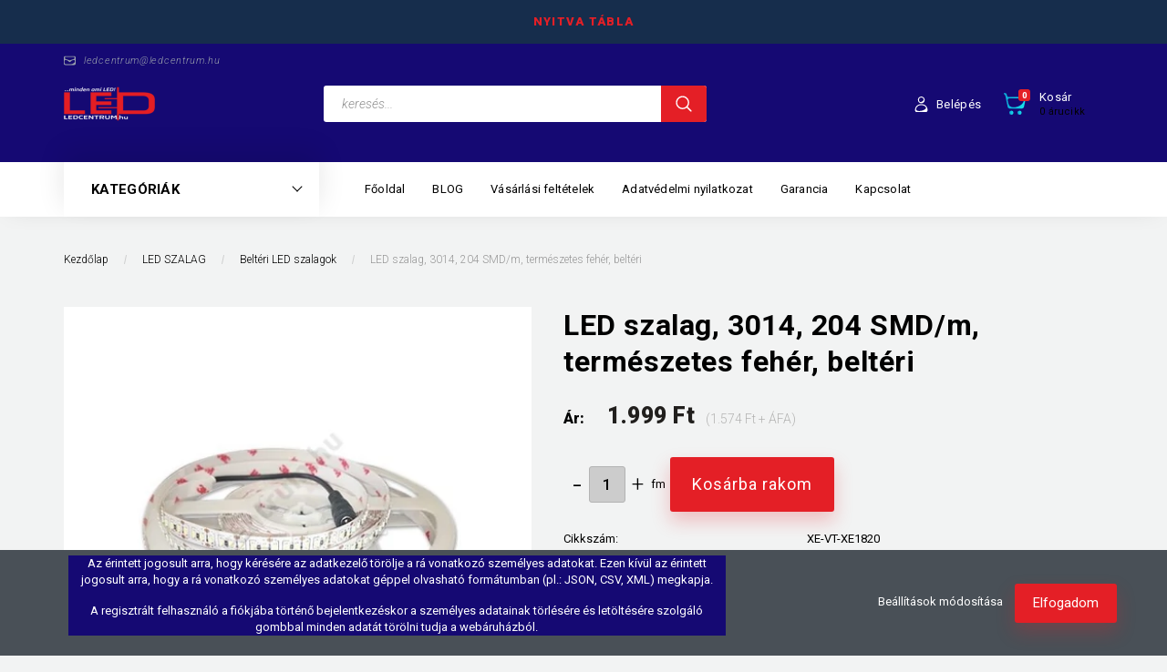

--- FILE ---
content_type: text/html; charset=UTF-8
request_url: https://www.ledcentrum.hu/led-szalag-3014-204-smdm-termeszetes-feher-belteri
body_size: 20934
content:
<!DOCTYPE html>
<!--[if lt IE 7]>      <html class="no-js lt-ie10 lt-ie9 lt-ie8 lt-ie7" lang="hu" dir="ltr"> <![endif]-->
<!--[if IE 7]>         <html class="no-js lt-ie10 lt-ie9 lt-ie8" lang="hu" dir="ltr"> <![endif]-->
<!--[if IE 8]>         <html class="no-js lt-ie10 lt-ie9" lang="hu" dir="ltr"> <![endif]-->
<!--[if IE 9]>         <html class="no-js lt-ie10" lang="hu" dir="ltr"> <![endif]-->
<!--[if gt IE 10]><!--> <html class="no-js" lang="hu" dir="ltr"> <!--<![endif]-->
<head>
    <title>LED szalag, 3014, 204 SMD/m, természetes fehér, beltéri - Beltéri LED szalagok - Ha Led-et látsz gondolj ránk - ledcentrum.hu</title>
    <meta charset="utf-8">
    <meta name="description" content="LED szalag, 3014, 204 SMD/m, természetes fehér, beltéri a Beltéri LED szalagok kategóriában vásároljon webáruházunkban kényelmesen és biztonságosan otthona kényelméből.">
    <meta name="robots" content="index, follow">
    <link rel="image_src" href="https://ledcentrum.cdn.shoprenter.hu/custom/ledcentrum/image/data/product/LED%20szalagok/led-szalag-3014-204-smdm-termeszetes-feher-belteri.jpg.webp?lastmod=1675432501.1683097629">
    <meta property="og:title" content="LED szalag, 3014, 204 SMD/m, természetes fehér, beltéri" />
    <meta property="og:type" content="product" />
    <meta property="og:url" content="https://www.ledcentrum.hu/led-szalag-3014-204-smdm-termeszetes-feher-belteri" />
    <meta property="og:image" content="https://ledcentrum.cdn.shoprenter.hu/custom/ledcentrum/image/cache/w955h500/product/LED%20szalagok/led-szalag-3014-204-smdm-termeszetes-feher-belteri.jpg.webp?lastmod=1675432501.1683097629" />
    <meta property="og:description" content="A LED szalagok széleskörűen felhasználhatóak dekorációs-, hangulat világításra vagy bármilyen funkcionális helyi megvilágításra. Az öntapadós hátoldalának köszönhetően bármilyen felületre felragaszthatóak vagy aluprofilba..." />
    <link href="https://ledcentrum.cdn.shoprenter.hu/custom/ledcentrum/image/data/logo%20atlatszo_1.png?lastmod=1473850019.1683097629" rel="icon" />
    <link href="https://ledcentrum.cdn.shoprenter.hu/custom/ledcentrum/image/data/logo%20atlatszo_1.png?lastmod=1473850019.1683097629" rel="apple-touch-icon" />
    <base href="https://www.ledcentrum.hu:443" />
    <meta name="google-site-verification" content="NI7O9JIGvOrhkSkqQBf-4Pxe6Q8V9NSCEkdej-Hhv08" />

    <meta name="viewport" content="width=device-width, initial-scale=1">
            <link href="https://www.ledcentrum.hu/led-szalag-3014-204-smdm-termeszetes-feher-belteri" rel="canonical">
    
        <link rel="preconnect" href="https://fonts.googleapis.com">
    <link rel="preconnect" href="https://fonts.gstatic.com" crossorigin>
    <link href="https://fonts.googleapis.com/css2?family=Roboto:ital,wght@0,100;0,300;0,400;0,500;0,700;0,900;1,100;1,300;1,400;1,500;1,700;1,900&display=swap" rel="stylesheet">
        
            
            <link rel="stylesheet" href="https://ledcentrum.cdn.shoprenter.hu/web/compiled/css/fancybox2.css?v=1768831128" media="screen">
            <link rel="stylesheet" href="https://ledcentrum.cdn.shoprenter.hu/custom/ledcentrum/catalog/view/theme/losangeles_global/style/1748521539.1564655270.0.1676375395.css?v=null.1683097629" media="screen">
        <script>
        window.nonProductQuality = 80;
    </script>
    <script src="//ajax.googleapis.com/ajax/libs/jquery/1.10.2/jquery.min.js"></script>
    <script>window.jQuery || document.write('<script src="https://ledcentrum.cdn.shoprenter.hu/catalog/view/javascript/jquery/jquery-1.10.2.min.js?v=1484139539"><\/script>')</script>
            
            
        
    
            
    
    <!-- Header JavaScript codes -->
            <script src="https://ledcentrum.cdn.shoprenter.hu/web/compiled/js/base.js?v=1768831127"></script>
                    <script src="https://ledcentrum.cdn.shoprenter.hu/web/compiled/js/countdown.js?v=1768831127"></script>
                    <script src="https://ledcentrum.cdn.shoprenter.hu/web/compiled/js/legacy_newsletter.js?v=1768831127"></script>
                    <script src="https://ledcentrum.cdn.shoprenter.hu/web/compiled/js/fancybox2.js?v=1768831127"></script>
                    <script src="https://ledcentrum.cdn.shoprenter.hu/web/compiled/js/productreview.js?v=1768831127"></script>
                    <script src="https://ledcentrum.cdn.shoprenter.hu/web/compiled/js/before_starter2_head.js?v=1768831127"></script>
                    <script src="https://ledcentrum.cdn.shoprenter.hu/web/compiled/js/before_starter2_productpage.js?v=1768831127"></script>
                    <script src="https://ledcentrum.cdn.shoprenter.hu/web/compiled/js/nanobar.js?v=1768831127"></script>
                    <script src="https://ledcentrum.cdn.shoprenter.hu/catalog/view/javascript/addtocart/addtocart.js?v=1726839966"></script>
                    <!-- Header jQuery onLoad scripts -->
    <script>
        window.countdownFormat = '%D:%H:%M:%S';
        //<![CDATA[
        var BASEURL = 'https://www.ledcentrum.hu';
Currency = {"symbol_left":"","symbol_right":" Ft","decimal_place":0,"decimal_point":",","thousand_point":".","currency":"HUF","value":1};
var ShopRenter = ShopRenter || {}; ShopRenter.product = {"id":995,"sku":"XE-VT-XE1820","currency":"HUF","unitName":"fm","price":1999,"name":"LED szalag, 3014, 204 SMD\/m, term\u00e9szetes feh\u00e9r, belt\u00e9ri","brand":"V-TAC","currentVariant":[],"parent":{"id":995,"sku":"XE-VT-XE1820","unitName":"fm","price":1999,"name":"LED szalag, 3014, 204 SMD\/m, term\u00e9szetes feh\u00e9r, belt\u00e9ri"}};

        $(document).ready(function(){
        // DOM ready
            
                $('.fancybox').fancybox({
                    maxWidth: 820,
                    maxHeight: 650,
                    afterLoad: function(){
                        wrapCSS = $(this.element).data('fancybox-wrapcss');
                        if(wrapCSS){
                            $('.fancybox-wrap').addClass(wrapCSS);
                        }
                    },
                    helpers: {
                        thumbs: {
                            width: 50,
                            height: 50
                        }
                    }
                });
                $('.fancybox-inline').fancybox({
                    maxWidth: 820,
                    maxHeight: 650,
                    type:'inline'
                });
                

        // /DOM ready
        });
        $(window).load(function(){
        // OnLoad
            

        // /OnLoad
        });
        //]]>
    </script>
    
        <script src="https://ledcentrum.cdn.shoprenter.hu/web/compiled/js/vue/manifest.bundle.js?v=1768831124"></script>
<script>
    var ShopRenter = ShopRenter || {};
    ShopRenter.onCartUpdate = function (callable) {
        document.addEventListener('cartChanged', callable)
    };
    ShopRenter.onItemAdd = function (callable) {
        document.addEventListener('AddToCart', callable)
    };
    ShopRenter.onItemDelete = function (callable) {
        document.addEventListener('deleteCart', callable)
    };
    ShopRenter.onSearchResultViewed = function (callable) {
        document.addEventListener('AuroraSearchResultViewed', callable)
    };
    ShopRenter.onSubscribedForNewsletter = function (callable) {
        document.addEventListener('AuroraSubscribedForNewsletter', callable)
    };
    ShopRenter.onCheckoutInitiated = function (callable) {
        document.addEventListener('AuroraCheckoutInitiated', callable)
    };
    ShopRenter.onCheckoutShippingInfoAdded = function (callable) {
        document.addEventListener('AuroraCheckoutShippingInfoAdded', callable)
    };
    ShopRenter.onCheckoutPaymentInfoAdded = function (callable) {
        document.addEventListener('AuroraCheckoutPaymentInfoAdded', callable)
    };
    ShopRenter.onCheckoutOrderConfirmed = function (callable) {
        document.addEventListener('AuroraCheckoutOrderConfirmed', callable)
    };
    ShopRenter.onCheckoutOrderPaid = function (callable) {
        document.addEventListener('AuroraOrderPaid', callable)
    };
    ShopRenter.onCheckoutOrderPaidUnsuccessful = function (callable) {
        document.addEventListener('AuroraOrderPaidUnsuccessful', callable)
    };
    ShopRenter.onProductPageViewed = function (callable) {
        document.addEventListener('AuroraProductPageViewed', callable)
    };
    ShopRenter.onMarketingConsentChanged = function (callable) {
        document.addEventListener('AuroraMarketingConsentChanged', callable)
    };
    ShopRenter.onCustomerRegistered = function (callable) {
        document.addEventListener('AuroraCustomerRegistered', callable)
    };
    ShopRenter.onCustomerLoggedIn = function (callable) {
        document.addEventListener('AuroraCustomerLoggedIn', callable)
    };
    ShopRenter.onCustomerUpdated = function (callable) {
        document.addEventListener('AuroraCustomerUpdated', callable)
    };
    ShopRenter.onCartPageViewed = function (callable) {
        document.addEventListener('AuroraCartPageViewed', callable)
    };
    ShopRenter.customer = {"userId":0,"userClientIP":"3.134.83.211","userGroupId":8,"customerGroupTaxMode":"gross","customerGroupPriceMode":"gross_net_tax","email":"","phoneNumber":"","name":{"firstName":"","lastName":""}};
    ShopRenter.theme = {"name":"losangeles_global","family":"losangeles","parent":"bootstrap"};
    ShopRenter.shop = {"name":"ledcentrum","locale":"hu","currency":{"code":"HUF","rate":1},"domain":"ledcentrum.myshoprenter.hu"};
    ShopRenter.page = {"route":"product\/product","queryString":"led-szalag-3014-204-smdm-termeszetes-feher-belteri"};

    ShopRenter.formSubmit = function (form, callback) {
        callback();
    };

    let loadedAsyncScriptCount = 0;
    function asyncScriptLoaded(position) {
        loadedAsyncScriptCount++;
        if (position === 'body') {
            if (document.querySelectorAll('.async-script-tag').length === loadedAsyncScriptCount) {
                if (/complete|interactive|loaded/.test(document.readyState)) {
                    document.dispatchEvent(new CustomEvent('asyncScriptsLoaded', {}));
                } else {
                    document.addEventListener('DOMContentLoaded', () => {
                        document.dispatchEvent(new CustomEvent('asyncScriptsLoaded', {}));
                    });
                }
            }
        }
    }
</script>


                    <script type="text/javascript" src="https://ledcentrum.cdn.shoprenter.hu/web/compiled/js/vue/customerEventDispatcher.bundle.js?v=1768831124"></script>




    
    
                <script>window["bp"]=window["bp"]||function(){(window["bp"].q=window["bp"].q||[]).push(arguments);};window["bp"].l=1*new Date();scriptElement=document.createElement("script");firstScript=document.getElementsByTagName("script")[0];scriptElement.async=true;scriptElement.src='https://pixel.barion.com/bp.js';firstScript.parentNode.insertBefore(scriptElement,firstScript);window['barion_pixel_id']='BP-xzpANj0z88-75';bp('init','addBarionPixelId','BP-xzpANj0z88-75');</script><noscript>
    <img height="1" width="1" style="display:none" alt="Barion Pixel" src="https://pixel.barion.com/a.gif?ba_pixel_id='BP-xzpANj0z88-75'&ev=contentView&noscript=1">
</noscript>

            
            <script>window.dataLayer=window.dataLayer||[];function gtag(){dataLayer.push(arguments)};var ShopRenter=ShopRenter||{};ShopRenter.config=ShopRenter.config||{};ShopRenter.config.googleConsentModeDefaultValue="denied";</script>                        <script type="text/javascript" src="https://ledcentrum.cdn.shoprenter.hu/web/compiled/js/vue/googleConsentMode.bundle.js?v=1768831124"></script>

            <!-- Facebook Pixel Code -->
<script>
  !function(f,b,e,v,n,t,s)
  {if(f.fbq)return;n=f.fbq=function(){n.callMethod?
  n.callMethod.apply(n,arguments):n.queue.push(arguments)};
  if(!f._fbq)f._fbq=n;n.push=n;n.loaded=!0;n.version='2.0';
  n.queue=[];t=b.createElement(e);t.async=!0;
  t.src=v;s=b.getElementsByTagName(e)[0];
  s.parentNode.insertBefore(t,s)}(window, document,'script',
  'https://connect.facebook.net/en_US/fbevents.js');
  fbq('consent', 'revoke');
fbq('init', '991667220959264');
  fbq('track', 'PageView');
document.addEventListener('AuroraProductPageViewed', function(auroraEvent) {
                    fbq('track', 'ViewContent', {
                        content_type: 'product',
                        content_ids: [auroraEvent.detail.product.id.toString()],
                        value: parseFloat(auroraEvent.detail.product.grossUnitPrice),
                        currency: auroraEvent.detail.product.currency
                    }, {
                        eventID: auroraEvent.detail.event.id
                    });
                });
document.addEventListener('AuroraAddedToCart', function(auroraEvent) {
    var fbpId = [];
    var fbpValue = 0;
    var fbpCurrency = '';

    auroraEvent.detail.products.forEach(function(item) {
        fbpValue += parseFloat(item.grossUnitPrice) * item.quantity;
        fbpId.push(item.id);
        fbpCurrency = item.currency;
    });


    fbq('track', 'AddToCart', {
        content_ids: fbpId,
        content_type: 'product',
        value: fbpValue,
        currency: fbpCurrency
    }, {
        eventID: auroraEvent.detail.event.id
    });
})
window.addEventListener('AuroraMarketingCookie.Changed', function(event) {
            let consentStatus = event.detail.isAccepted ? 'grant' : 'revoke';
            if (typeof fbq === 'function') {
                fbq('consent', consentStatus);
            }
        });
</script>
<noscript><img height="1" width="1" style="display:none"
  src="https://www.facebook.com/tr?id=991667220959264&ev=PageView&noscript=1"
/></noscript>
<!-- End Facebook Pixel Code -->

            <!-- Google Tag Manager -->
<script>(function(w,d,s,l,i){w[l]=w[l]||[];w[l].push({'gtm.start':
new Date().getTime(),event:'gtm.js'});var f=d.getElementsByTagName(s)[0],
j=d.createElement(s),dl=l!='dataLayer'?'&l='+l:'';j.async=true;j.src=
'https://www.googletagmanager.com/gtm.js?id='+i+dl;f.parentNode.insertBefore(j,f);
})(window,document,'script','dataLayer','GTM-WKXSN9M');</script>
<!-- End Google Tag Manager -->
            <!-- Global site tag (gtag.js) - Google Analytics -->
<script async src="https://www.googletagmanager.com/gtag/js?id=G-2NDEHYYXXS"></script>
<script>
  window.dataLayer = window.dataLayer || [];
  function gtag(){dataLayer.push(arguments);}
  gtag('js', new Date());

  gtag('config', 'G-2NDEHYYXXS');
</script>
            
                <!--Global site tag(gtag.js)--><script async src="https://www.googletagmanager.com/gtag/js?id=G-X5L5DMBD8S"></script><script>window.dataLayer=window.dataLayer||[];function gtag(){dataLayer.push(arguments);}
gtag('js',new Date());gtag('config','G-X5L5DMBD8S');gtag('config','AW-946263360',{"allow_enhanced_conversions":true});</script>                                <script type="text/javascript" src="https://ledcentrum.cdn.shoprenter.hu/web/compiled/js/vue/GA4EventSender.bundle.js?v=1768831124"></script>

    
    
</head>

<body id="body" class="bootstrap-body page-body flypage_body body-pathway-inside desktop-device-body body-pathway-inside losangeles_global-body" role="document">
            <!-- Google Tag Manager (noscript) -->
<noscript><iframe src="https://www.googletagmanager.com/ns.html?id=GTM-WKXSN9M"
height="0" width="0" style="display:none;visibility:hidden"></iframe></noscript>
<!-- End Google Tag Manager (noscript) -->
    
<div id="fb-root"></div>
<script>(function (d, s, id) {
        var js, fjs = d.getElementsByTagName(s)[0];
        if (d.getElementById(id)) return;
        js = d.createElement(s);
        js.id = id;
        js.src = "//connect.facebook.net/hu_HU/sdk/xfbml.customerchat.js#xfbml=1&version=v2.12&autoLogAppEvents=1";
        fjs.parentNode.insertBefore(js, fjs);
    }(document, "script", "facebook-jssdk"));
</script>



            

<!-- cached -->    <div id="first-login-nanobar-button">
    <img src="https://ledcentrum.cdn.shoprenter.hu/catalog/view/theme/default/image/cog-settings-grey.svg?v=null.1683097629" class="sr-cog" alt="" width="24" height="24"/>
</div>
<div id="firstLogNanobar" class="Fixed aurora-nanobar aurora-nanobar-firstlogin">
    <div class="aurora-nanobar-container">
        <span id="nanoTextCookies" class="aurora-nanobar-text"
              style="font-size: px;"><header>
<p>Az érintett jogosult arra, hogy kérésére az adatkezelő törölje a rá vonatkozó személyes adatokat. Ezen kívül az érintett jogosult arra, hogy a rá vonatkozó személyes adatokat géppel olvasható formátumban (pl.: JSON, CSV, XML) megkapja.
</p>

<p>A regisztrált felhasználó a fiókjába történő bejelentkezéskor a személyes adatainak törlésére és letöltésére szolgáló gombbal minden adatát törölni tudja a webáruházból.
</p></header>

        </span>
        <div class="aurora-nanobar-buttons-wrapper nanobar-buttons">
            <a id ="aurora-nanobar-settings-button" href="">
                <span>Beállítások módosítása</span>
            </a>
            <a id="auroraNanobarCloseCookies" href="" class="button btn btn-primary aurora-nanobar-btn" data-button-save-text="Beállítások mentése">
                <span>Elfogadom </span>
            </a>
        </div>
        <div class="aurora-nanobar-cookies" style="display: none;">
            <div class="form-group">
                <label><input type="checkbox" name="required_cookies" id="required-cookies" disabled="disabled" checked="checked" /> Szükséges cookie-k</label>
                <div class="cookies-help-text">
                    Ezek a cookie-k segítenek abban, hogy a webáruház használható és működőképes legyen.
                </div>
            </div>
            <div class="form-group">
                <label>
                    <input type="checkbox" name="marketing_cookies" id="marketing-cookies"
                             checked />
                    Marketing cookie-k
                </label>
                <div class="cookies-help-text">
                    Ezeket a cookie-k segítenek abban, hogy az Ön érdeklődési körének megfelelő reklámokat és termékeket jelenítsük meg a webáruházban.
                </div>
            </div>
        </div>
    </div>
</div>

<script>

    (function ($) {
        $(document).ready(function () {
            new AuroraNanobar.FirstLogNanobarCheckbox(jQuery('#firstLogNanobar'), 'bottom');
        });
    })(jQuery);

</script>
<!-- /cached -->

    
                <!-- cached -->




        







    
    
<link media="screen and (max-width: 992px)" rel="stylesheet" href="https://ledcentrum.cdn.shoprenter.hu/catalog/view/javascript/jquery/jquery-mmenu/dist/css/jquery.mmenu.all.css?v=1484139539">
<script src="https://cdnjs.cloudflare.com/ajax/libs/jQuery.mmenu/7.0.0/jquery.mmenu.all.js"></script>
<script src="https://cdnjs.cloudflare.com/ajax/libs/jQuery.mmenu/7.0.0/addons/counters/jquery.mmenu.counters.js"></script>

<link rel="stylesheet" href="https://cdnjs.cloudflare.com/ajax/libs/jQuery.mmenu/7.0.0/jquery.mmenu.css" />
<link rel="stylesheet" href="https://cdnjs.cloudflare.com/ajax/libs/jQuery.mmenu/7.0.0/addons/counters/jquery.mmenu.counters.css" />
<link rel="stylesheet" href="https://cdnjs.cloudflare.com/ajax/libs/jQuery.mmenu/7.0.0/extensions/effects/jquery.mmenu.effects.css" />
<link rel="stylesheet" href="https://cdnjs.cloudflare.com/ajax/libs/jQuery.mmenu/7.0.0/extensions/borderstyle/jquery.mmenu.borderstyle.css" />
<link rel="stylesheet" href="https://cdnjs.cloudflare.com/ajax/libs/jQuery.mmenu/7.0.0/extensions/positioning/jquery.mmenu.positioning.css" />

<script src="https://ledcentrum.cdn.shoprenter.hu/catalog/view/javascript/jquery/product_count_in_cart.js?v=1530610005"></script>

<script>
    $(document).ready(function(){var $mmenu=$('#menu-nav').mmenu({navbar:{title:'Menü',add:'Menü'},extensions:["left","border-full","fx-panels-slide-100","fx-menu-slide","fx-listitems-slide"],counters:true});var $hamburgerIcon=$("#hamburger-icon");var menuAPI=$mmenu.data("mmenu");$hamburgerIcon.on("click",function(){menuAPI.open();});menuAPI.bind("open:finish",function(){setTimeout(function(){$hamburgerIcon.addClass("is-active");},100);});menuAPI.bind("close:finish",function(){setTimeout(function(){$hamburgerIcon.removeClass("is-active");},100);});function setLanguagesMobile(type){$('.'+type+'-change-mobile').click(function(e){e.preventDefault();$('#'+type+'_value_mobile').attr('value',$(this).data('value'));$('#mobile_'+type+'_form').submit();});}
setLanguagesMobile('language');setLanguagesMobile('currency');});</script>

<form action="index.php" method="post" enctype="multipart/form-data" id="mobile_currency_form">
    <input id="currency_value_mobile" type="hidden" value="" name="currency_id"/>
</form>

<form action="index.php" method="post" enctype="multipart/form-data" id="mobile_language_form">
    <input id="language_value_mobile" type="hidden" value="" name="language_code"/>
</form>


<div id="menu-nav">
    <ul>
                                        <li class="mm-title mm-group-title"><span><i class="sr-icon-list"></i> Menüpontok</span></li>
    
                            <li class="informations-mobile-menu-item">
                <a href="https://ledcentrum.blog.hu/2023/03/31/blog_1184" target="_blank">BLOG</a>
                            </li>
                    <li class="informations-mobile-menu-item">
                <a href="https://seozseni.hu" target="_blank">seozseni</a>
                            </li>
            
        
        
                            <li class="mm-title mm-group-title"><span><i class="sr-icon-user"></i> Belépés és Regisztráció</span></li>
            <li class="customer-mobile-menu-item">
                <a href="index.php?route=account/login">Belépés</a>
            </li>
            <li class="customer-mobile-menu-item">
                <a href="index.php?route=account/create">Regisztráció</a>
            </li>
            

                        <li class="mm-title mm-group-title"><span><i class="sr-icon-tags"></i> Kategóriák</span></li>
    
    <li>
    <a href="https://www.ledcentrum.hu/led-ego-2">            <div class="category-list-link-text">LED ÉGŐ </div>
        </a>
            <ul><li>
    <a href="https://www.ledcentrum.hu/led-ego-2/noveny-nevelo-led-91">            Növény nevelő LED 
        </a>
    </li><li>
    <a href="https://www.ledcentrum.hu/led-ego-2/philips-led-ego-81">            Philips LED égő
        </a>
    </li><li>
    <a href="https://www.ledcentrum.hu/led-ego-2/philament-led-ego-110">            Filament
        </a>
    </li><li>
    <a href="https://www.ledcentrum.hu/led-ego-2/smart-led-113">            Smart Led
        </a>
    </li><li>
    <a href="https://www.ledcentrum.hu/led-ego-2/e27-21">            E27
        </a>
    </li><li>
    <a href="https://www.ledcentrum.hu/led-ego-2/e14-20">            E14
        </a>
    </li><li>
    <a href="https://www.ledcentrum.hu/led-ego-2/gu10-19">            GU10
        </a>
    </li><li>
    <a href="https://www.ledcentrum.hu/led-ego-2/mr16-18">            MR16
        </a>
    </li><li>
    <a href="https://www.ledcentrum.hu/led-ego-2/r7s-23">            R7S
        </a>
    </li><li>
    <a href="https://www.ledcentrum.hu/led-ego-2/g9-17">            G9
        </a>
    </li><li>
    <a href="https://www.ledcentrum.hu/led-ego-2/g4-16">            G4
        </a>
    </li><li>
    <a href="https://www.ledcentrum.hu/led-ego-2/foglalatok-atalakitok-102">            FOGLALATOK, ÁTALAKÍTÓK
        </a>
    </li></ul>
    </li><li>
    <a href="https://www.ledcentrum.hu/led-szalag">            <div class="category-list-link-text">LED SZALAG</div>
        </a>
            <ul><li>
    <a href="https://www.ledcentrum.hu/led-szalag/plastic-neon-led-101">            Plastic Neon Led
        </a>
    </li><li>
    <a href="https://www.ledcentrum.hu/led-szalag/belteri-led-szalagok-24">            Beltéri LED szalagok
        </a>
    </li><li>
    <a href="https://www.ledcentrum.hu/led-szalag/vizallo-led-szalagok-25">            Kültéri LED szalagok
        </a>
    </li><li>
    <a href="https://www.ledcentrum.hu/led-szalag/led-szalag-keszletek-26">            LED szalag készletek
        </a>
    </li><li>
    <a href="https://www.ledcentrum.hu/led-szalag/led-szalag-kiegeszitok-72">            LED SZALAG KIEGÉSZÍTŐK
        </a>
    </li><li>
    <a href="https://www.ledcentrum.hu/led-szalag/tapegyseg-3">            TÁPEGYSÉG
        </a>
            <ul><li>
    <a href="https://www.ledcentrum.hu/led-szalag/tapegyseg-3/led-driver-100">            LED Driver
        </a>
    </li><li>
    <a href="https://www.ledcentrum.hu/led-szalag/tapegyseg-3/scharfer-kulteri-tapegysegek-99">            Scharfer kültéri tápegységek
        </a>
    </li><li>
    <a href="https://www.ledcentrum.hu/led-szalag/tapegyseg-3/adapter-27">            Adapter
        </a>
    </li><li>
    <a href="https://www.ledcentrum.hu/led-szalag/tapegyseg-3/ipari-femhazas-tapegyseg-28">            Ipari fémházas tápegység
        </a>
    </li><li>
    <a href="https://www.ledcentrum.hu/led-szalag/tapegyseg-3/vizallo-tapegysegek-29">            Mean Well kültéri tápegységek
        </a>
    </li></ul>
    </li><li>
    <a href="https://www.ledcentrum.hu/led-szalag/vezerlo-dimmer-4">            VEZÉRLŐ, DIMMER
        </a>
            <ul><li>
    <a href="https://www.ledcentrum.hu/led-szalag/vezerlo-dimmer-4/cct-vezerlok-108">            CCT vezérlők
        </a>
    </li><li>
    <a href="https://www.ledcentrum.hu/led-szalag/vezerlo-dimmer-4/rgb-vezerlok-30">            RGB vezérlők
        </a>
    </li><li>
    <a href="https://www.ledcentrum.hu/led-szalag/vezerlo-dimmer-4/fenyeroszabalyzo-dimmer-31">            Fényerőszabályzó, dimmer
        </a>
    </li><li>
    <a href="https://www.ledcentrum.hu/led-szalag/vezerlo-dimmer-4/kapcsolok-48">            Kapcsolók
        </a>
    </li></ul>
    </li><li>
    <a href="https://www.ledcentrum.hu/led-szalag/aluprofilok-77">            ALUPROFILOK
        </a>
    </li></ul>
    </li><li>
    <a href="https://www.ledcentrum.hu/led-fenycso-5">            <div class="category-list-link-text">LED FÉNYCSŐ</div>
        </a>
            <ul><li>
    <a href="https://www.ledcentrum.hu/led-fenycso-5/t8-fenycso-32">            T8 fénycső
        </a>
    </li><li>
    <a href="https://www.ledcentrum.hu/led-fenycso-5/t5-fenycso-armaturaval-33">            T5 fénycső armatúrával
        </a>
            <ul><li>
    <a href="https://www.ledcentrum.hu/led-fenycso-5/t5-fenycso-armaturaval-33/kapcsolo-nelkuli-118">            Kapcsoló nélküli
        </a>
    </li><li>
    <a href="https://www.ledcentrum.hu/led-fenycso-5/t5-fenycso-armaturaval-33/kapcsoloval-117">            Kapcsolóval
        </a>
    </li></ul>
    </li></ul>
    </li><li>
    <a href="https://www.ledcentrum.hu/led-panel-7">            <div class="category-list-link-text">LED PANEL</div>
        </a>
            <ul><li>
    <a href="https://www.ledcentrum.hu/led-panel-7/slim-led-panel-34">            Slim LED panel
        </a>
    </li><li>
    <a href="https://www.ledcentrum.hu/led-panel-7/falon-kivuli-led-panel-35">            Falon kívüli LED panel
        </a>
    </li><li>
    <a href="https://www.ledcentrum.hu/led-panel-7/besullyesztheto-led-panel-36">            Besüllyeszthető LED panel
        </a>
    </li><li>
    <a href="https://www.ledcentrum.hu/led-panel-7/beepitheto-led-panel-79">            Beépíthető LED panel
        </a>
    </li></ul>
    </li><li>
    <a href="https://www.ledcentrum.hu/led-reflektor-6">            <div class="category-list-link-text">LED REFLEKTOR</div>
        </a>
            <ul><li>
    <a href="https://www.ledcentrum.hu/led-reflektor-6/mini-slim-led-reflektor-83">            LED reflektor fehér ház 
        </a>
    </li><li>
    <a href="https://www.ledcentrum.hu/led-reflektor-6/led-reflektor-fekete-haz-92">            LED reflektor fekete ház 
        </a>
    </li><li>
    <a href="https://www.ledcentrum.hu/led-reflektor-6/akkus-led-reflektor-39">            Akkus LED reflektor
        </a>
    </li><li>
    <a href="https://www.ledcentrum.hu/led-reflektor-6/led-szolar-reflektor-95">            LED szolár reflektor
        </a>
    </li><li>
    <a href="https://www.ledcentrum.hu/led-reflektor-6/mozgaserzekelos-led-reflektor-40">            Mozgásérzékelős LED reflektor
        </a>
    </li><li>
    <a href="https://www.ledcentrum.hu/led-reflektor-6/allvany">            ÁLLVÁNY
        </a>
    </li></ul>
    </li><li>
    <a href="https://www.ledcentrum.hu/led-dioda-modul-8">            <div class="category-list-link-text">LED DIÓDA, MODUL</div>
        </a>
            <ul><li>
    <a href="https://www.ledcentrum.hu/led-dioda-modul-8/dip-led-42">            DIP LED
        </a>
            <ul><li>
    <a href="https://www.ledcentrum.hu/led-dioda-modul-8/dip-led-42/3-mm-49">            3 mm DIP LED
        </a>
            <ul><li>
    <a href="https://www.ledcentrum.hu/led-dioda-modul-8/dip-led-42/3-mm-49/3-mm-dip-led-30-52">            3 mm DIP LED 30°
        </a>
    </li><li>
    <a href="https://www.ledcentrum.hu/led-dioda-modul-8/dip-led-42/3-mm-49/3-mm-dip-led-120-54">            3 mm DIP LED 120°
        </a>
    </li></ul>
    </li><li>
    <a href="https://www.ledcentrum.hu/led-dioda-modul-8/dip-led-42/5-mm-50">            5 mm DIP LED
        </a>
            <ul><li>
    <a href="https://www.ledcentrum.hu/led-dioda-modul-8/dip-led-42/5-mm-50/5-mm-dip-led-30-53">            5 mm DIP LED 30°
        </a>
    </li><li>
    <a href="https://www.ledcentrum.hu/led-dioda-modul-8/dip-led-42/5-mm-50/5-mm-dip-led-120-55">            5 mm DIP LED 120°
        </a>
    </li></ul>
    </li><li>
    <a href="https://www.ledcentrum.hu/led-dioda-modul-8/dip-led-42/10-mm-51">            10 mm DIP LED
        </a>
    </li></ul>
    </li><li>
    <a href="https://www.ledcentrum.hu/led-dioda-modul-8/smd-led-43">            SMD LED
        </a>
    </li><li>
    <a href="https://www.ledcentrum.hu/led-dioda-modul-8/cob-led-44">            COB LED
        </a>
    </li><li>
    <a href="https://www.ledcentrum.hu/led-dioda-modul-8/power-led-45">            Power LED
        </a>
            <ul><li>
    <a href="https://www.ledcentrum.hu/led-dioda-modul-8/power-led-45/1w-power-led-56">            1W Power LED
        </a>
    </li><li>
    <a href="https://www.ledcentrum.hu/led-dioda-modul-8/power-led-45/3w-power-led-57">            3W Power LED
        </a>
    </li><li>
    <a href="https://www.ledcentrum.hu/led-dioda-modul-8/power-led-45/emitter-60">            Emitter
        </a>
    </li></ul>
    </li><li>
    <a href="https://www.ledcentrum.hu/led-dioda-modul-8/led-modul-46">            LED modul
        </a>
    </li></ul>
    </li><li>
    <a href="https://www.ledcentrum.hu/autos-led-9">            <div class="category-list-link-text">AUTÓS LED</div>
        </a>
            <ul><li>
    <a href="https://www.ledcentrum.hu/autos-led-9/b83-47">            B8.3
        </a>
    </li><li>
    <a href="https://www.ledcentrum.hu/autos-led-9/b84d-61">            B8.4D
        </a>
    </li><li>
    <a href="https://www.ledcentrum.hu/autos-led-9/b85d-62">            B8.5D
        </a>
    </li><li>
    <a href="https://www.ledcentrum.hu/autos-led-9/ba9s-63">            BA9S
        </a>
    </li><li>
    <a href="https://www.ledcentrum.hu/autos-led-9/ba15s-64">            BA15S
        </a>
    </li><li>
    <a href="https://www.ledcentrum.hu/autos-led-9/ba15y-65">            BA15Y
        </a>
    </li><li>
    <a href="https://www.ledcentrum.hu/autos-led-9/t5-66">            T5
        </a>
    </li><li>
    <a href="https://www.ledcentrum.hu/autos-led-9/t6-67">            T6
        </a>
    </li><li>
    <a href="https://www.ledcentrum.hu/autos-led-9/t10-68">            T10
        </a>
    </li><li>
    <a href="https://www.ledcentrum.hu/autos-led-9/t20-69">            T20
        </a>
    </li><li>
    <a href="https://www.ledcentrum.hu/autos-led-9/sofita-70">            Sofita
        </a>
    </li><li>
    <a href="https://www.ledcentrum.hu/autos-led-9/led-panel-menetfeny-71">            LED panel, menetfény
        </a>
    </li></ul>
    </li><li>
    <a href="https://www.ledcentrum.hu/villanyszerelesi-anyagok-76">            <div class="category-list-link-text">VILLANYSZERELÉSI ANYAGOK, FORRASZTÁSTECHNIKA</div>
        </a>
    </li><li>
    <a href="https://www.ledcentrum.hu/led-es-reklam-dekoracio-11">            <div class="category-list-link-text">LED-ES CÉGTÁBLÁK</div>
        </a>
            <ul><li>
    <a href="https://www.ledcentrum.hu/led-es-reklam-dekoracio-11/led-tablak-74">            LED táblák
        </a>
    </li><li>
    <a href="https://www.ledcentrum.hu/led-es-reklam-dekoracio-11/vilagitos-cegtablak-led-es-vilagitos-plasztikus-betuk-75">            Világítós cégtáblák, LED-es világítós plasztikus betűk
        </a>
    </li><li>
    <a href="https://www.ledcentrum.hu/led-es-reklam-dekoracio-11/led-fenyujsag-14">            LED FÉNYÚJSÁG
        </a>
    </li></ul>
    </li><li>
    <a href="https://www.ledcentrum.hu/lampatestek-12">            <div class="category-list-link-text">ASZTALI LED LÁMPÁK</div>
        </a>
    </li><li>
    <a href="https://www.ledcentrum.hu/egyeb-led-es-termekek-ajandektargyak-13">            <div class="category-list-link-text">EGYÉB LED-ES TERMÉKEK, AJÁNDÉKTÁRGYAK</div>
        </a>
    </li><li>
    <a href="https://www.ledcentrum.hu/led-csillagos-egbolt-15">            <div class="category-list-link-text">LED CSILLAGOS ÉGBOLT</div>
        </a>
    </li><li>
    <a href="https://www.ledcentrum.hu/lampak-fuggesztekek-80">            <div class="category-list-link-text">LÁMPÁK, FÜGGESZTÉKEK</div>
        </a>
            <ul><li>
    <a href="https://www.ledcentrum.hu/lampak-fuggesztekek-80/rovarolo-lampak-105">            ROVARÖLŐ LÁMPÁK
        </a>
    </li><li>
    <a href="https://www.ledcentrum.hu/lampak-fuggesztekek-80/spot-keretek-85">            Spot keretek
        </a>
    </li><li>
    <a href="https://www.ledcentrum.hu/lampak-fuggesztekek-80/fuggesztekek-84">            Függesztékek
        </a>
    </li><li>
    <a href="https://www.ledcentrum.hu/lampak-fuggesztekek-80/konyhapult-es-butorvilagitas-86">            Konyhapult - és bútorvilágítás
        </a>
    </li><li>
    <a href="https://www.ledcentrum.hu/lampak-fuggesztekek-80/mennyezeti-lampak-96">            Mennyezeti lámpák
        </a>
    </li></ul>
    </li><li>
    <a href="https://www.ledcentrum.hu/karacsonyi-led-dekoracio-82">            <div class="category-list-link-text">KARÁCSONYI LED DEKORÁCIÓ</div>
        </a>
    </li><li>
    <a href="https://www.ledcentrum.hu/uvegpolc-elvilagitas-94">            <div class="category-list-link-text">ÜVEGPOLC ÉLVILÁGÍTÁS</div>
        </a>
    </li><li>
    <a href="https://www.ledcentrum.hu/ledmedical-97">            <div class="category-list-link-text">EGÉSZSÉGÜGYI TERMÉKEK</div>
        </a>
    </li><li>
    <a href="https://www.ledcentrum.hu/rendkivuli-akcios-termekek-119">            <div class="category-list-link-text">RENDKÍVÜLI AKCIÓS TERMÉKEK</div>
        </a>
    </li>

            
    </ul>
</div>

<div id="mobile-nav" class="responsive-menu Fixed hidden-print mobile-menu-orientation-left">
    
            <a id="hamburger-icon" class="mobile-headers mobile-content-header hamburger hamburger--collapse" href="#menu-nav">
            <span class="hamburger-box">
                <span class="line line-1"></span>
                <span class="line line-2"></span>
                <span class="line line-3"></span>
            </span>
            <span class="mobile-headers-title">Menü</span>
        </a>
    

    <div class="mobile-headers mobile-logo">
            </div>
            <a class="mobile-headers mobile-cart-link" data-toggle="collapse" data-target="#module_cart">
            <i class="icon-sr-cart mobile-headers-icon">
            <span class="icon-sr-cart">
                    <svg xmlns="https://www.w3.org/2000/svg" viewBox="0 0 32 32" width="24" height="24">
    <ellipse class="cart-icon" cx="11.046" cy="29" rx="3" ry="3"/>
    <ellipse class="cart-icon" cx="23.046" cy="29" rx="3" ry="3"/>
    <path class="cart-icon" d="M30.046 6h-22.5c-3.3 0-2.7-3.1-3.5-4.4-.7-1-1.7-1.6-3-1.6-.6 0-1 .5-1 1 0 .4.2.7.5.9 1.6.8 2.1 4 2.3 5.1l2.8 13.4c.3 1.5 1.7 2.6 3.3 2.6h17.1c1.7 0 3.2-1.2 3.6-2.9l2.3-11.7V8c.1-1-.7-2-1.9-2zm-.8 5.7c-1.1 5.5-8.5 9.3-14.1 9.3h-1.9c-3.2 0-5.9-2.2-6.5-5.3l-1-4.6c-.3-1.6.9-3.1 2.5-3.1h17.9c.7 0 1.4.3 2 .7.4.3.6.6.8 1 .4.6.5 1.3.3 2z"/>
</svg>
<svg xmlns="https://www.w3.org/2000/svg" style="width:0;height:0;position:absolute;" aria-hidden="true" focusable="false">
    <linearGradient id="la-gradient">
        <stop offset="0%" stop-color="var(--color-stop-1)" />
        <stop offset="100%" stop-color="var(--color-stop-2)" />
    </linearGradient>
</svg>
                </span>
            </i>
            <div class="mobile-cart-product-count mobile-cart-empty hidden-md">
            </div>
        </a>
    </div>
<!-- /cached -->
<div id="SR_scrollTop"></div>
<!-- page-wrap -->
<div class="page-wrap">


    
    <!-- header -->
    <header class="sticky-head ">
        <div class="sticky-head-container">
                                                <div class="header-top header-top-custom-position hidden-sm hidden-xs">
                        <div class="container">
                            <div id="section-los-angeles-topline" class="section-wrapper ">
    
    <div class="section-topline shoprenter-section text-center">
    NYITVA TÁBLA
</div>

</div>

                        </div>
                    </div>
                                <div class="header-middle">
                    <div class="container">
                        <div class="header-middle-top d-none d-lg-flex justify-content-between align-items-center">
                            <div class="header-middle-top-left d-flex justify-content-start align-items-center">
                                                                                                    <div class="header-mail d-flex align-items-center">
                                        <a href="mailto:ledcentrum@ledcentrum.hu">
                                                <svg xmlns="https://www.w3.org/2000/svg" viewBox="0 0 32 32" width="13">
    <path class="svg-header-mail" d="M28 4H4C1.8 4 0 5.8 0 8v16c0 2.2 1.8 4 4 4h24c2.2 0 4-1.8 4-4V8c0-2.2-1.8-4-4-4zM6 6h20c1.8 0 3 1.2 3 2.6 0 1.2-.3 2.7-2.2 3.3-2.7.9-10.1 3.4-10.1 3.4-.2.1-.4.1-.6.1s-.4 0-.6-.1c0 0-7.4-2.5-10.1-3.4-1.9-.6-2.2-2.1-2.2-3.3C3 7.2 4.2 6 6 6zm24 12c0 4.2-6.2 8-13 8H5.9C3.7 26 2 24.2 2 22.1v-4.9c0-2 2-3.5 3.9-2.8l1.7.6c.5.2 1 .3 1.4.5 1.9.8 3.4 2.1 4.7 3.6.5.6 1.3 1 2.2 1 .9 0 1.7-.4 2.2-1 1.4-1.5 2.9-2.8 4.7-3.6.5-.2 1-.4 1.4-.5l1.7-.6c1.9-.6 3.9.8 3.9 2.8v.8h.2z"/>
</svg>
                                            <span>
                                                ledcentrum@ledcentrum.hu
                                            </span>
                                        </a>
                                    </div>
                                                            </div>
                            <div class="header-middle-top-right d-flex justify-content-between align-items-center">
                                                                    
                                    
                                                            </div>
                        </div>
                        <div class="header-middle-inner d-flex justify-content-between align-items-center">
                            <div class="header-middle-left col-3 justify-content-start align-items-center d-none d-lg-flex">
                                <!-- cached --><div id="logo" class="module content-module header-position logo-module logo-image hide-top">
            <a href="/"><img style="border: 0; max-width: 400px;" src="https://ledcentrum.cdn.shoprenter.hu/custom/ledcentrum/image/cache/w400h200m00/product/logo4.png?v=1675429934" title="LEDCENTRUM" alt="LEDCENTRUM" /></a>
        </div><!-- /cached -->
                            </div>
                            <div class="header-middle-center d-flex col-12 col-lg-4 justify-content-start align-items-center">
                                <div class="header-col-search header-col d-flex">
                                    <div id="search" class="mm-fixed-top search-module">
    <div class="form-group">
        <div class="row module-search-row">
                                                    <div class="col-md-12 header-col col-search-input">
                                    <div class="input-group">
                    <input class="form-control disableAutocomplete" type="text" placeholder="keresés..." value=""
                           id="filter_keyword" 
                           onclick="this.value=(this.value==this.defaultValue)?'':this.value;"/>

                <span class="input-group-btn d-flex align-items-center justify-content-center">
                    <button id="search_btn" onclick="moduleSearch();" class="btn btn-sm">
                        <svg xmlns="https://www.w3.org/2000/svg" viewBox="0 0 512 512" width="18">
    <path class="svg-header-search" d="M495 466.2L377.2 348.4c29.2-35.6 46.8-81.2 46.8-130.9C424 103.5 331.5 11 217.5 11 103.4 11 11 103.5 11 217.5S103.4 424 217.5 424c49.7 0 95.2-17.5 130.8-46.7L466.1 495c8 8 20.9 8 28.9 0 8-7.9 8-20.9 0-28.8zm-277.5-83.3C126.2 382.9 52 308.7 52 217.5S126.2 52 217.5 52C308.7 52 383 126.3 383 217.5s-74.3 165.4-165.5 165.4z"/>
</svg>
                    </button>
                </span>
                </div>
            
                </div>
            
        </div>
    </div>
    <input type="hidden" id="filter_description"
            value="0"/><input type="hidden" id="search_shopname"
            value="ledcentrum"/>
    <div id="results" class="search-results"></div>
</div>


                                </div>
                            </div>
                            <div class="header-middle-right d-flex col-5 justify-content-end align-items-center">
                                                                                                            <div class="header-col-wishlist d-none d-lg-flex">
                                            
                                        </div>
                                                                                                    <div class="header-col-login header-col d-none d-lg-flex">
                                    <!-- cached -->    <div class="login-before-icon d-flex align-items-center">
        <svg xmlns="https://www.w3.org/2000/svg" viewBox="0 0 32 32" width="17">
    <path class="svg-header-login" d="M17.549 16h-3c-6.3 0-11.5 5.2-11.5 11.5v1.1c0 1.9 1.5 3.4 3.4 3.4h19.1c1.9 0 3.4-1.5 3.4-3.4v-1.1c.1-6.3-5.1-11.5-11.4-11.5zm-6.2 14c-4.8 0-6.5-2.3-6.1-4.3.9-4.4 4.7-7.7 9.3-7.7h3c3.3 0 6.1 1.7 7.9 4.2 2.2 3.1-5.7 7.8-14.1 7.8zM16.049 14c3.9 0 7-3.1 7-7s-3.1-7-7-7-7 3.1-7 7 3.1 7 7 7zm0-12c2.2 0 4.1 1.5 4.8 3.5 1 3-5.6 7.2-7.8 5.5-1.2-1-2-2.4-2-4 0-2.8 2.2-5 5-5z"/>
</svg>
    </div>
    <ul id="login_wrapper" class="login-list d-flex align-items-center">
                    <li class="login-list-item">
    <a href="index.php?route=account/login" title="Belépés">Belépés</a>
</li>
<li class="create-list-item">
    <a href="index.php?route=account/create" title="Regisztráció">Regisztráció</a>
</li>            </ul>
<!-- /cached -->
                                </div>
                                <div class="header-col-nonfloat header-col header-col-cart">
                                    <hx:include src="/_fragment?_path=_format%3Dhtml%26_locale%3Den%26_controller%3Dmodule%252Fcart&amp;_hash=ZhSjd6lvg1AYCMpecc8mgzmhy012dE6o17wHJQdLZLw%3D"></hx:include>
                                </div>
                            </div>
                        </div>
                    </div>
                </div>
                <div class="header-bottom">
                    <div class="container">
                        <div class="header-container">
                            <div class="header-categories justify-content-start align-items-center d-none d-lg-flex">
                                


                                <div id="module_category_wrapper" class="module-category-wrapper">
        <div id="category"
         class="module content-module header-position category-module hidden-xs hidden-sm" >
                                    <div class="module-head">
                        <div class="module-head-title">Kategóriák</div>
                </div>
                            <div class="module-body">
                        <div id="category-nav">
            

<ul class="category category_menu sf-menu sf-vertical builded">
    <li id="cat_2" class="item category-list module-list parent even">
    <a href="https://www.ledcentrum.hu/led-ego-2" class="category-list-link module-list-link">
                    <div class="category-list-link-text">LED ÉGŐ </div>
        </a>
            <ul class="children"><li id="cat_91" class="item category-list module-list even">
    <a href="https://www.ledcentrum.hu/led-ego-2/noveny-nevelo-led-91" class="category-list-link module-list-link">
                Növény nevelő LED 
        </a>
    </li><li id="cat_81" class="item category-list module-list odd">
    <a href="https://www.ledcentrum.hu/led-ego-2/philips-led-ego-81" class="category-list-link module-list-link">
                Philips LED égő
        </a>
    </li><li id="cat_110" class="item category-list module-list even">
    <a href="https://www.ledcentrum.hu/led-ego-2/philament-led-ego-110" class="category-list-link module-list-link">
                Filament
        </a>
    </li><li id="cat_113" class="item category-list module-list odd">
    <a href="https://www.ledcentrum.hu/led-ego-2/smart-led-113" class="category-list-link module-list-link">
                Smart Led
        </a>
    </li><li id="cat_21" class="item category-list module-list even">
    <a href="https://www.ledcentrum.hu/led-ego-2/e27-21" class="category-list-link module-list-link">
                E27
        </a>
    </li><li id="cat_20" class="item category-list module-list odd">
    <a href="https://www.ledcentrum.hu/led-ego-2/e14-20" class="category-list-link module-list-link">
                E14
        </a>
    </li><li id="cat_19" class="item category-list module-list even">
    <a href="https://www.ledcentrum.hu/led-ego-2/gu10-19" class="category-list-link module-list-link">
                GU10
        </a>
    </li><li id="cat_18" class="item category-list module-list odd">
    <a href="https://www.ledcentrum.hu/led-ego-2/mr16-18" class="category-list-link module-list-link">
                MR16
        </a>
    </li><li id="cat_23" class="item category-list module-list even">
    <a href="https://www.ledcentrum.hu/led-ego-2/r7s-23" class="category-list-link module-list-link">
                R7S
        </a>
    </li><li id="cat_17" class="item category-list module-list odd">
    <a href="https://www.ledcentrum.hu/led-ego-2/g9-17" class="category-list-link module-list-link">
                G9
        </a>
    </li><li id="cat_16" class="item category-list module-list even">
    <a href="https://www.ledcentrum.hu/led-ego-2/g4-16" class="category-list-link module-list-link">
                G4
        </a>
    </li><li id="cat_102" class="item category-list module-list odd">
    <a href="https://www.ledcentrum.hu/led-ego-2/foglalatok-atalakitok-102" class="category-list-link module-list-link">
                FOGLALATOK, ÁTALAKÍTÓK
        </a>
    </li></ul>
    </li><li id="cat_1" class="item category-list module-list parent odd">
    <a href="https://www.ledcentrum.hu/led-szalag" class="category-list-link module-list-link">
                    <div class="category-list-link-text">LED SZALAG</div>
        </a>
            <ul class="children"><li id="cat_101" class="item category-list module-list even">
    <a href="https://www.ledcentrum.hu/led-szalag/plastic-neon-led-101" class="category-list-link module-list-link">
                Plastic Neon Led
        </a>
    </li><li id="cat_24" class="item category-list module-list odd">
    <a href="https://www.ledcentrum.hu/led-szalag/belteri-led-szalagok-24" class="category-list-link module-list-link">
                Beltéri LED szalagok
        </a>
    </li><li id="cat_25" class="item category-list module-list even">
    <a href="https://www.ledcentrum.hu/led-szalag/vizallo-led-szalagok-25" class="category-list-link module-list-link">
                Kültéri LED szalagok
        </a>
    </li><li id="cat_26" class="item category-list module-list odd">
    <a href="https://www.ledcentrum.hu/led-szalag/led-szalag-keszletek-26" class="category-list-link module-list-link">
                LED szalag készletek
        </a>
    </li><li id="cat_72" class="item category-list module-list even">
    <a href="https://www.ledcentrum.hu/led-szalag/led-szalag-kiegeszitok-72" class="category-list-link module-list-link">
                LED SZALAG KIEGÉSZÍTŐK
        </a>
    </li><li id="cat_3" class="item category-list module-list parent odd">
    <a href="https://www.ledcentrum.hu/led-szalag/tapegyseg-3" class="category-list-link module-list-link">
                TÁPEGYSÉG
        </a>
            <ul class="children"><li id="cat_100" class="item category-list module-list even">
    <a href="https://www.ledcentrum.hu/led-szalag/tapegyseg-3/led-driver-100" class="category-list-link module-list-link">
                LED Driver
        </a>
    </li><li id="cat_99" class="item category-list module-list odd">
    <a href="https://www.ledcentrum.hu/led-szalag/tapegyseg-3/scharfer-kulteri-tapegysegek-99" class="category-list-link module-list-link">
                Scharfer kültéri tápegységek
        </a>
    </li><li id="cat_27" class="item category-list module-list even">
    <a href="https://www.ledcentrum.hu/led-szalag/tapegyseg-3/adapter-27" class="category-list-link module-list-link">
                Adapter
        </a>
    </li><li id="cat_28" class="item category-list module-list odd">
    <a href="https://www.ledcentrum.hu/led-szalag/tapegyseg-3/ipari-femhazas-tapegyseg-28" class="category-list-link module-list-link">
                Ipari fémházas tápegység
        </a>
    </li><li id="cat_29" class="item category-list module-list even">
    <a href="https://www.ledcentrum.hu/led-szalag/tapegyseg-3/vizallo-tapegysegek-29" class="category-list-link module-list-link">
                Mean Well kültéri tápegységek
        </a>
    </li></ul>
    </li><li id="cat_4" class="item category-list module-list parent even">
    <a href="https://www.ledcentrum.hu/led-szalag/vezerlo-dimmer-4" class="category-list-link module-list-link">
                VEZÉRLŐ, DIMMER
        </a>
            <ul class="children"><li id="cat_108" class="item category-list module-list even">
    <a href="https://www.ledcentrum.hu/led-szalag/vezerlo-dimmer-4/cct-vezerlok-108" class="category-list-link module-list-link">
                CCT vezérlők
        </a>
    </li><li id="cat_30" class="item category-list module-list odd">
    <a href="https://www.ledcentrum.hu/led-szalag/vezerlo-dimmer-4/rgb-vezerlok-30" class="category-list-link module-list-link">
                RGB vezérlők
        </a>
    </li><li id="cat_31" class="item category-list module-list even">
    <a href="https://www.ledcentrum.hu/led-szalag/vezerlo-dimmer-4/fenyeroszabalyzo-dimmer-31" class="category-list-link module-list-link">
                Fényerőszabályzó, dimmer
        </a>
    </li><li id="cat_48" class="item category-list module-list odd">
    <a href="https://www.ledcentrum.hu/led-szalag/vezerlo-dimmer-4/kapcsolok-48" class="category-list-link module-list-link">
                Kapcsolók
        </a>
    </li></ul>
    </li><li id="cat_77" class="item category-list module-list odd">
    <a href="https://www.ledcentrum.hu/led-szalag/aluprofilok-77" class="category-list-link module-list-link">
                ALUPROFILOK
        </a>
    </li></ul>
    </li><li id="cat_5" class="item category-list module-list parent even">
    <a href="https://www.ledcentrum.hu/led-fenycso-5" class="category-list-link module-list-link">
                    <div class="category-list-link-text">LED FÉNYCSŐ</div>
        </a>
            <ul class="children"><li id="cat_32" class="item category-list module-list even">
    <a href="https://www.ledcentrum.hu/led-fenycso-5/t8-fenycso-32" class="category-list-link module-list-link">
                T8 fénycső
        </a>
    </li><li id="cat_33" class="item category-list module-list parent odd">
    <a href="https://www.ledcentrum.hu/led-fenycso-5/t5-fenycso-armaturaval-33" class="category-list-link module-list-link">
                T5 fénycső armatúrával
        </a>
            <ul class="children"><li id="cat_118" class="item category-list module-list even">
    <a href="https://www.ledcentrum.hu/led-fenycso-5/t5-fenycso-armaturaval-33/kapcsolo-nelkuli-118" class="category-list-link module-list-link">
                Kapcsoló nélküli
        </a>
    </li><li id="cat_117" class="item category-list module-list odd">
    <a href="https://www.ledcentrum.hu/led-fenycso-5/t5-fenycso-armaturaval-33/kapcsoloval-117" class="category-list-link module-list-link">
                Kapcsolóval
        </a>
    </li></ul>
    </li></ul>
    </li><li id="cat_7" class="item category-list module-list parent odd">
    <a href="https://www.ledcentrum.hu/led-panel-7" class="category-list-link module-list-link">
                    <div class="category-list-link-text">LED PANEL</div>
        </a>
            <ul class="children"><li id="cat_34" class="item category-list module-list even">
    <a href="https://www.ledcentrum.hu/led-panel-7/slim-led-panel-34" class="category-list-link module-list-link">
                Slim LED panel
        </a>
    </li><li id="cat_35" class="item category-list module-list odd">
    <a href="https://www.ledcentrum.hu/led-panel-7/falon-kivuli-led-panel-35" class="category-list-link module-list-link">
                Falon kívüli LED panel
        </a>
    </li><li id="cat_36" class="item category-list module-list even">
    <a href="https://www.ledcentrum.hu/led-panel-7/besullyesztheto-led-panel-36" class="category-list-link module-list-link">
                Besüllyeszthető LED panel
        </a>
    </li><li id="cat_79" class="item category-list module-list odd">
    <a href="https://www.ledcentrum.hu/led-panel-7/beepitheto-led-panel-79" class="category-list-link module-list-link">
                Beépíthető LED panel
        </a>
    </li></ul>
    </li><li id="cat_6" class="item category-list module-list parent even">
    <a href="https://www.ledcentrum.hu/led-reflektor-6" class="category-list-link module-list-link">
                    <div class="category-list-link-text">LED REFLEKTOR</div>
        </a>
            <ul class="children"><li id="cat_83" class="item category-list module-list even">
    <a href="https://www.ledcentrum.hu/led-reflektor-6/mini-slim-led-reflektor-83" class="category-list-link module-list-link">
                LED reflektor fehér ház 
        </a>
    </li><li id="cat_92" class="item category-list module-list odd">
    <a href="https://www.ledcentrum.hu/led-reflektor-6/led-reflektor-fekete-haz-92" class="category-list-link module-list-link">
                LED reflektor fekete ház 
        </a>
    </li><li id="cat_39" class="item category-list module-list even">
    <a href="https://www.ledcentrum.hu/led-reflektor-6/akkus-led-reflektor-39" class="category-list-link module-list-link">
                Akkus LED reflektor
        </a>
    </li><li id="cat_95" class="item category-list module-list odd">
    <a href="https://www.ledcentrum.hu/led-reflektor-6/led-szolar-reflektor-95" class="category-list-link module-list-link">
                LED szolár reflektor
        </a>
    </li><li id="cat_40" class="item category-list module-list even">
    <a href="https://www.ledcentrum.hu/led-reflektor-6/mozgaserzekelos-led-reflektor-40" class="category-list-link module-list-link">
                Mozgásérzékelős LED reflektor
        </a>
    </li><li id="cat_37" class="item category-list module-list odd">
    <a href="https://www.ledcentrum.hu/led-reflektor-6/allvany" class="category-list-link module-list-link">
                ÁLLVÁNY
        </a>
    </li></ul>
    </li><li id="cat_8" class="item category-list module-list parent odd">
    <a href="https://www.ledcentrum.hu/led-dioda-modul-8" class="category-list-link module-list-link">
                    <div class="category-list-link-text">LED DIÓDA, MODUL</div>
        </a>
            <ul class="children"><li id="cat_42" class="item category-list module-list parent even">
    <a href="https://www.ledcentrum.hu/led-dioda-modul-8/dip-led-42" class="category-list-link module-list-link">
                DIP LED
        </a>
            <ul class="children"><li id="cat_49" class="item category-list module-list parent even">
    <a href="https://www.ledcentrum.hu/led-dioda-modul-8/dip-led-42/3-mm-49" class="category-list-link module-list-link">
                3 mm DIP LED
        </a>
            <ul class="children"><li id="cat_52" class="item category-list module-list even">
    <a href="https://www.ledcentrum.hu/led-dioda-modul-8/dip-led-42/3-mm-49/3-mm-dip-led-30-52" class="category-list-link module-list-link">
                3 mm DIP LED 30°
        </a>
    </li><li id="cat_54" class="item category-list module-list odd">
    <a href="https://www.ledcentrum.hu/led-dioda-modul-8/dip-led-42/3-mm-49/3-mm-dip-led-120-54" class="category-list-link module-list-link">
                3 mm DIP LED 120°
        </a>
    </li></ul>
    </li><li id="cat_50" class="item category-list module-list parent odd">
    <a href="https://www.ledcentrum.hu/led-dioda-modul-8/dip-led-42/5-mm-50" class="category-list-link module-list-link">
                5 mm DIP LED
        </a>
            <ul class="children"><li id="cat_53" class="item category-list module-list even">
    <a href="https://www.ledcentrum.hu/led-dioda-modul-8/dip-led-42/5-mm-50/5-mm-dip-led-30-53" class="category-list-link module-list-link">
                5 mm DIP LED 30°
        </a>
    </li><li id="cat_55" class="item category-list module-list odd">
    <a href="https://www.ledcentrum.hu/led-dioda-modul-8/dip-led-42/5-mm-50/5-mm-dip-led-120-55" class="category-list-link module-list-link">
                5 mm DIP LED 120°
        </a>
    </li></ul>
    </li><li id="cat_51" class="item category-list module-list even">
    <a href="https://www.ledcentrum.hu/led-dioda-modul-8/dip-led-42/10-mm-51" class="category-list-link module-list-link">
                10 mm DIP LED
        </a>
    </li></ul>
    </li><li id="cat_43" class="item category-list module-list odd">
    <a href="https://www.ledcentrum.hu/led-dioda-modul-8/smd-led-43" class="category-list-link module-list-link">
                SMD LED
        </a>
    </li><li id="cat_44" class="item category-list module-list even">
    <a href="https://www.ledcentrum.hu/led-dioda-modul-8/cob-led-44" class="category-list-link module-list-link">
                COB LED
        </a>
    </li><li id="cat_45" class="item category-list module-list parent odd">
    <a href="https://www.ledcentrum.hu/led-dioda-modul-8/power-led-45" class="category-list-link module-list-link">
                Power LED
        </a>
            <ul class="children"><li id="cat_56" class="item category-list module-list even">
    <a href="https://www.ledcentrum.hu/led-dioda-modul-8/power-led-45/1w-power-led-56" class="category-list-link module-list-link">
                1W Power LED
        </a>
    </li><li id="cat_57" class="item category-list module-list odd">
    <a href="https://www.ledcentrum.hu/led-dioda-modul-8/power-led-45/3w-power-led-57" class="category-list-link module-list-link">
                3W Power LED
        </a>
    </li><li id="cat_60" class="item category-list module-list even">
    <a href="https://www.ledcentrum.hu/led-dioda-modul-8/power-led-45/emitter-60" class="category-list-link module-list-link">
                Emitter
        </a>
    </li></ul>
    </li><li id="cat_46" class="item category-list module-list even">
    <a href="https://www.ledcentrum.hu/led-dioda-modul-8/led-modul-46" class="category-list-link module-list-link">
                LED modul
        </a>
    </li></ul>
    </li><li id="cat_9" class="item category-list module-list parent even">
    <a href="https://www.ledcentrum.hu/autos-led-9" class="category-list-link module-list-link">
                    <div class="category-list-link-text">AUTÓS LED</div>
        </a>
            <ul class="children"><li id="cat_47" class="item category-list module-list even">
    <a href="https://www.ledcentrum.hu/autos-led-9/b83-47" class="category-list-link module-list-link">
                B8.3
        </a>
    </li><li id="cat_61" class="item category-list module-list odd">
    <a href="https://www.ledcentrum.hu/autos-led-9/b84d-61" class="category-list-link module-list-link">
                B8.4D
        </a>
    </li><li id="cat_62" class="item category-list module-list even">
    <a href="https://www.ledcentrum.hu/autos-led-9/b85d-62" class="category-list-link module-list-link">
                B8.5D
        </a>
    </li><li id="cat_63" class="item category-list module-list odd">
    <a href="https://www.ledcentrum.hu/autos-led-9/ba9s-63" class="category-list-link module-list-link">
                BA9S
        </a>
    </li><li id="cat_64" class="item category-list module-list even">
    <a href="https://www.ledcentrum.hu/autos-led-9/ba15s-64" class="category-list-link module-list-link">
                BA15S
        </a>
    </li><li id="cat_65" class="item category-list module-list odd">
    <a href="https://www.ledcentrum.hu/autos-led-9/ba15y-65" class="category-list-link module-list-link">
                BA15Y
        </a>
    </li><li id="cat_66" class="item category-list module-list even">
    <a href="https://www.ledcentrum.hu/autos-led-9/t5-66" class="category-list-link module-list-link">
                T5
        </a>
    </li><li id="cat_67" class="item category-list module-list odd">
    <a href="https://www.ledcentrum.hu/autos-led-9/t6-67" class="category-list-link module-list-link">
                T6
        </a>
    </li><li id="cat_68" class="item category-list module-list even">
    <a href="https://www.ledcentrum.hu/autos-led-9/t10-68" class="category-list-link module-list-link">
                T10
        </a>
    </li><li id="cat_69" class="item category-list module-list odd">
    <a href="https://www.ledcentrum.hu/autos-led-9/t20-69" class="category-list-link module-list-link">
                T20
        </a>
    </li><li id="cat_70" class="item category-list module-list even">
    <a href="https://www.ledcentrum.hu/autos-led-9/sofita-70" class="category-list-link module-list-link">
                Sofita
        </a>
    </li><li id="cat_71" class="item category-list module-list odd">
    <a href="https://www.ledcentrum.hu/autos-led-9/led-panel-menetfeny-71" class="category-list-link module-list-link">
                LED panel, menetfény
        </a>
    </li></ul>
    </li><li id="cat_76" class="item category-list module-list odd">
    <a href="https://www.ledcentrum.hu/villanyszerelesi-anyagok-76" class="category-list-link module-list-link">
                    <div class="category-list-link-text">VILLANYSZERELÉSI ANYAGOK, FORRASZTÁSTECHNIKA</div>
        </a>
    </li><li id="cat_11" class="item category-list module-list parent even">
    <a href="https://www.ledcentrum.hu/led-es-reklam-dekoracio-11" class="category-list-link module-list-link">
                    <div class="category-list-link-text">LED-ES CÉGTÁBLÁK</div>
        </a>
            <ul class="children"><li id="cat_74" class="item category-list module-list even">
    <a href="https://www.ledcentrum.hu/led-es-reklam-dekoracio-11/led-tablak-74" class="category-list-link module-list-link">
                LED táblák
        </a>
    </li><li id="cat_75" class="item category-list module-list odd">
    <a href="https://www.ledcentrum.hu/led-es-reklam-dekoracio-11/vilagitos-cegtablak-led-es-vilagitos-plasztikus-betuk-75" class="category-list-link module-list-link">
                Világítós cégtáblák, LED-es világítós plasztikus betűk
        </a>
    </li><li id="cat_14" class="item category-list module-list even">
    <a href="https://www.ledcentrum.hu/led-es-reklam-dekoracio-11/led-fenyujsag-14" class="category-list-link module-list-link">
                LED FÉNYÚJSÁG
        </a>
    </li></ul>
    </li><li id="cat_12" class="item category-list module-list odd">
    <a href="https://www.ledcentrum.hu/lampatestek-12" class="category-list-link module-list-link">
                    <div class="category-list-link-text">ASZTALI LED LÁMPÁK</div>
        </a>
    </li><li id="cat_13" class="item category-list module-list even">
    <a href="https://www.ledcentrum.hu/egyeb-led-es-termekek-ajandektargyak-13" class="category-list-link module-list-link">
                    <div class="category-list-link-text">EGYÉB LED-ES TERMÉKEK, AJÁNDÉKTÁRGYAK</div>
        </a>
    </li><li id="cat_15" class="item category-list module-list odd">
    <a href="https://www.ledcentrum.hu/led-csillagos-egbolt-15" class="category-list-link module-list-link">
                    <div class="category-list-link-text">LED CSILLAGOS ÉGBOLT</div>
        </a>
    </li><li id="cat_80" class="item category-list module-list parent even">
    <a href="https://www.ledcentrum.hu/lampak-fuggesztekek-80" class="category-list-link module-list-link">
                    <div class="category-list-link-text">LÁMPÁK, FÜGGESZTÉKEK</div>
        </a>
            <ul class="children"><li id="cat_105" class="item category-list module-list even">
    <a href="https://www.ledcentrum.hu/lampak-fuggesztekek-80/rovarolo-lampak-105" class="category-list-link module-list-link">
                ROVARÖLŐ LÁMPÁK
        </a>
    </li><li id="cat_85" class="item category-list module-list odd">
    <a href="https://www.ledcentrum.hu/lampak-fuggesztekek-80/spot-keretek-85" class="category-list-link module-list-link">
                Spot keretek
        </a>
    </li><li id="cat_84" class="item category-list module-list even">
    <a href="https://www.ledcentrum.hu/lampak-fuggesztekek-80/fuggesztekek-84" class="category-list-link module-list-link">
                Függesztékek
        </a>
    </li><li id="cat_86" class="item category-list module-list odd">
    <a href="https://www.ledcentrum.hu/lampak-fuggesztekek-80/konyhapult-es-butorvilagitas-86" class="category-list-link module-list-link">
                Konyhapult - és bútorvilágítás
        </a>
    </li><li id="cat_96" class="item category-list module-list even">
    <a href="https://www.ledcentrum.hu/lampak-fuggesztekek-80/mennyezeti-lampak-96" class="category-list-link module-list-link">
                Mennyezeti lámpák
        </a>
    </li></ul>
    </li><li id="cat_82" class="item category-list module-list odd">
    <a href="https://www.ledcentrum.hu/karacsonyi-led-dekoracio-82" class="category-list-link module-list-link">
                    <div class="category-list-link-text">KARÁCSONYI LED DEKORÁCIÓ</div>
        </a>
    </li><li id="cat_94" class="item category-list module-list even">
    <a href="https://www.ledcentrum.hu/uvegpolc-elvilagitas-94" class="category-list-link module-list-link">
                    <div class="category-list-link-text">ÜVEGPOLC ÉLVILÁGÍTÁS</div>
        </a>
    </li><li id="cat_97" class="item category-list module-list odd">
    <a href="https://www.ledcentrum.hu/ledmedical-97" class="category-list-link module-list-link">
                    <div class="category-list-link-text">EGÉSZSÉGÜGYI TERMÉKEK</div>
        </a>
    </li><li id="cat_119" class="item category-list module-list even">
    <a href="https://www.ledcentrum.hu/rendkivuli-akcios-termekek-119" class="category-list-link module-list-link">
                    <div class="category-list-link-text">RENDKÍVÜLI AKCIÓS TERMÉKEK</div>
        </a>
    </li>
</ul>

<script>$(function(){$("ul.category").superfish({animation:{height:"show"},popUpSelector:"ul.category,ul.children",delay:1000,speed:"fast",speedOut:"fast",cssArrows:true,onBeforeShow:function(){$ulHeight=$(this).parent().position().top;if(!$(this).parent().hasClass("dropDownParentSide")){$(this).css("top",$ulHeight+"px");}},hoverClass:"sfHover"});});</script>            <div class="clearfix"></div>
        </div>
            </div>
                                </div>
        </div>
                                <!-- cached -->    <ul class="nav navbar-nav headermenu-list" role="menu">
                    <li>
                <a href="https://www.ledcentrum.hu"
                   target="_self"
                                        title="Főoldal">
                    Főoldal
                </a>
                            </li>
                    <li>
                <a href="https://ledcentrum.blog.hu/2023/03/31/blog_1184"
                   target="_blank"
                                        title="BLOG">
                    BLOG
                </a>
                            </li>
                    <li>
                <a href="https://www.ledcentrum.hu/vasarlasi_feltetelek_5"
                   target="_self"
                                        title="Vásárlási feltételek">
                    Vásárlási feltételek
                </a>
                            </li>
                    <li>
                <a href="https://www.ledcentrum.hu/adatvedelmi_nyilatkozat_3"
                   target="_self"
                                        title="Adatvédelmi nyilatkozat">
                    Adatvédelmi nyilatkozat
                </a>
                            </li>
                    <li>
                <a href="https://www.ledcentrum.hu/garancia_7"
                   target="_self"
                                        title="Garancia">
                    Garancia
                </a>
                            </li>
                    <li>
                <a href="https://www.ledcentrum.hu/index.php?route=information/contact"
                   target="_self"
                                        title="Kapcsolat">
                    Kapcsolat
                </a>
                            </li>
            </ul>
            <script>$(function(){if($(window).width()>992){window.addEventListener('load',function(){var menu_triggers=document.querySelectorAll('.headermenu-list li.dropdown > a');for(var i=0;i<menu_triggers.length;i++){menu_triggers[i].addEventListener('focus',function(e){for(var j=0;j<menu_triggers.length;j++){menu_triggers[j].parentNode.classList.remove('focus');}
this.parentNode.classList.add('focus');},false);menu_triggers[i].addEventListener('touchend',function(e){if(!this.parentNode.classList.contains('focus')){e.preventDefault();e.target.focus();}},false);}},false);}});</script>    <!-- /cached -->
                                <div id="section-los-angeles-header-marketing-link" class="section-wrapper ">
    
    
<style>
    .header-featured-link-section-body {
        display: flex;
        align-items: center;
    }

    .header-featured-link-section-body a {
        font-size: 0.8125rem;
        line-height: 0.8125rem;
        font-weight: 700;
        color: #e92a40;
        letter-spacing: 0.3px;
        display: flex;
        align-items: center;
    }

    .header-featured-link-section-body a i {
        max-width: 25px;
        margin-right: 8px;
    }

    .header-featured-link-section-body a i img {
        max-width: 100%;
        height: auto;
    }
</style>

</div>
                            </div>
                        </div>
                    </div>
                </div>
                    </div>
    </header>
    <!-- /header -->

    
    <div id="menu-overlay" class="menu-overlay"></div>

    
    <!-- main -->
    <main>
        <div id="mobile-filter-position"></div>
    
                
    <!-- .row -->
    <div class="row product-page-row m-0">
        <section class="col-12 p-0">
            <div class="container">
                <div class="row">
                    
    
            <section class="pathway-inside-container">
                            <div itemscope itemtype="http://schema.org/BreadcrumbList">
            <span id="home" class="pw-item pw-item-home">Ön itt jár:</span>
                            <span class="pw-item pw-sep pw-sep-first">
                    <span></span>
                </span>
                <span class="pw-item" itemprop="itemListElement" itemscope itemtype="http://schema.org/ListItem">
                                            <a class="pw-link" itemprop="item" href="https://www.ledcentrum.hu">
                            <span itemprop="name">Kezdőlap</span>
                        </a>
                        <meta itemprop="position" content="1" />
                                    </span>
                            <span class="pw-item pw-sep">
                    <span> > </span>
                </span>
                <span class="pw-item" itemprop="itemListElement" itemscope itemtype="http://schema.org/ListItem">
                                            <a class="pw-link" itemprop="item" href="https://www.ledcentrum.hu/led-szalag">
                            <span itemprop="name">LED SZALAG</span>
                        </a>
                        <meta itemprop="position" content="2" />
                                    </span>
                            <span class="pw-item pw-sep">
                    <span> > </span>
                </span>
                <span class="pw-item" itemprop="itemListElement" itemscope itemtype="http://schema.org/ListItem">
                                            <a class="pw-link" itemprop="item" href="https://www.ledcentrum.hu/led-szalag/belteri-led-szalagok-24">
                            <span itemprop="name">Beltéri LED szalagok</span>
                        </a>
                        <meta itemprop="position" content="3" />
                                    </span>
                            <span class="pw-item pw-sep">
                    <span> > </span>
                </span>
                <span class="pw-item pw-item-last" itemprop="itemListElement" itemscope itemtype="http://schema.org/ListItem">
                                            <div class="pw-item-last-h">
                                            <a class="pw-link" itemprop="item" href="https://www.ledcentrum.hu/led-szalag-3014-204-smdm-termeszetes-feher-belteri">
                            <span itemprop="name">LED szalag, 3014, 204 SMD/m, természetes fehér, beltéri</span>
                        </a>
                        <meta itemprop="position" content="4" />
                                            </div>
                                    </span>
                    </div>
    
        </section>
    


                </div>
            </div>
            <div id="content" class="flypage" itemscope itemtype="//schema.org/Product">
                
    
    <div class="middle more-images-position-default">
        <div class="container">
            <form action="https://www.ledcentrum.hu/index.php?route=checkout/cart" method="post" enctype="multipart/form-data" id="product">
                                    <div class="product-sticky-wrapper">
    <div class="container">
        <div class="row">
            <div class="product-sticky-image">
                <img src="https://ledcentrum.cdn.shoprenter.hu/custom/ledcentrum/image/data/product/LED%20szalagok/led-szalag-3014-204-smdm-termeszetes-feher-belteri.jpg.webp?lastmod=1675432501.1683097629" />
            </div>
            <div class="product-sticky-name-and-links d-flex flex-column justify-content-center align-items-start">
                <div class="product-sticky-name">
                    LED szalag, 3014, 204 SMD/m, természetes fehér, beltéri
                </div>
                <div id="product-sticky-tab-anchors" class="product-sticky-links d-flex"></div>
            </div>
                                    <div class="product-page-price-wrapper"  itemprop="offers" itemscope itemtype="//schema.org/Offer" >
                <div class="product-page-price">
            <div class="product-page-price-label">
                                    Ár:
                            </div>
            <div class="price_row price_row_2">
        <span class="price price_color product_table_price">1.999 Ft</span>
                        <meta itemprop="price" content="1999"/>
            <meta itemprop="priceValidUntil" content="2027-01-19"/>
            <link itemprop="url" href="https://www.ledcentrum.hu/led-szalag-3014-204-smdm-termeszetes-feher-belteri"/>
                        <span class="postfix"> (1.574 Ft + ÁFA)</span>
    </div>

            

                            <meta content="HUF" itemprop="pricecurrency"/>
                <meta itemprop="category" content="Beltéri LED szalagok"/>
                <link itemprop="availability" href="http://schema.org/InStock"/>
                    </div>
                    </div>

                        <div class="product_table_addtocart_wrapper">
    <div class="product_table_quantity"><span class="quantity-text">Menny.:</span><input class="quantity_to_cart quantity-to-cart" type="number" min="1" step="1" name="quantity" aria-label="quantity input"value="1"/><span class="quantity-name-text">fm</span></div><div class="product_table_addtocartbtn"><a rel="nofollow, noindex" href="https://www.ledcentrum.hu/index.php?route=checkout/cart&product_id=995&quantity=1" data-product-id="995" data-name="LED szalag, 3014, 204 SMD/m, természetes fehér, beltéri" data-price="1998.999939" data-quantity-name="fm" data-price-without-currency="1999.00" data-currency="HUF" data-product-sku="XE-VT-XE1820" data-brand="V-TAC" id="add_to_cart" class="button btn btn-primary button-add-to-cart"><span>Kosárba rakom</span></a></div>
    <div class="clearfix"></div>
            <div>
        <input type="hidden" name="product_id" value="995"/>
        <input type="hidden" name="product_collaterals" value=""/>
        <input type="hidden" name="product_addons" value=""/>
        <input type="hidden" name="redirect" value="https://www.ledcentrum.hu/index.php?route=product/product&amp;product_id=995"/>
            </div>
</div>
<script>
    if($('.notify-request').length) {
      $('#body').on('keyup keypress', '.quantity_to_cart.quantity-to-cart', function(e){
        if(e.which === 13 ) {
          return false;
        }
      });
    }

    ;$(function(){
        $(window).on("beforeunload",function(){
            $("a.button-add-to-cart:not(.disabled)").removeAttr('href').addClass('disabled button-disabled');
        });
    });
</script>

                    </div>
    </div>
</div>

<script>
(function () {
    document.addEventListener('DOMContentLoaded', function () {
        var productStickyWrapperRectangle = document.querySelector('.product-sticky-wrapper').getBoundingClientRect();
        var scrolling = false;
        var getElementRectangle = function(selector) {
            if(document.querySelector(selector)) {
                return document.querySelector(selector).getBoundingClientRect();
            }
            return false;
        };
        document.addEventListener("scroll", function() {
            scrolling = true;
        });

        var tabs = document.getElementsByClassName('product-info-tab');
        var productAnchorWrapper = document.getElementById('product-sticky-tab-anchors');
        var content = '';
        var anchors = [];
        for(i = 0; i < tabs.length; i++) {
            var anchorClass = 'product-sticky-tab-anchor-' + tabs[i].id;
            var anchorHref = window.location.origin + window.location.pathname + tabs[i].dataset.tab;
            content += '<a href="' + anchorHref + '" class="'+ anchorClass + ' anchor-to-tab">'
                + tabs[i].dataset.label
                + '</a>';
            anchors.push({
                anchorClass: anchorClass,
                tabId: tabs[i].id
            });
        }
        productAnchorWrapper.innerHTML = content;

        setInterval(function () {
            if (scrolling) {
                scrolling = false;
                var productChildrenTable = getElementRectangle('#product-children-table');
                var productContentColumns = getElementRectangle('.product-content-columns');
                var productCartBox = getElementRectangle('.product_cart_box');

                var showStickyBy = false;
                if (productContentColumns) {
                    showStickyBy = productContentColumns.bottom;
                }

                if (productCartBox) {
                    showStickyBy = productCartBox.bottom;
                }

                if (productChildrenTable) {
                    showStickyBy = productChildrenTable.top;
                }

                var PRODUCT_STICKY_DISPLAY = 'sticky-active';
                var stickyClassList = document.querySelector('.product-sticky-wrapper').classList;
                if (showStickyBy < 0 && !stickyClassList.contains(PRODUCT_STICKY_DISPLAY)) {
                    stickyClassList.add(PRODUCT_STICKY_DISPLAY);
                }
                if (showStickyBy >= 0 && stickyClassList.contains(PRODUCT_STICKY_DISPLAY)) {
                    stickyClassList.remove(PRODUCT_STICKY_DISPLAY);
                }

                var anchorElements = document.getElementsByClassName("anchor-to-tab");
                Array.prototype.slice.call(anchorElements).forEach( function(el) {
                    el.classList.remove('active')
                });

                for (var i = anchors.length - 1; i >= 0; i--) {
                    var tabPosition = getElementRectangle('#' + anchors[i].tabId).top;
                    var anchorClassList = document.querySelector('.' + anchors[i].anchorClass).classList;
                    if (tabPosition < productStickyWrapperRectangle.bottom && !anchorClassList.contains('active')) {
                        anchorClassList.add('active');
                        break;
                    }
                }
            }
        }, 300);

        $("#product-sticky-tab-anchors a").on('click', function(event) {

            if (this.hash !== "") {
                event.preventDefault();

                var hash = this.hash;

                $('html, body').animate({
                    scrollTop: $(hash).offset().top
                }, 600, function(){
                    window.location.hash = hash;
                });
            }
        });


        var stickyAddToCart = document.querySelector('.product-sticky-wrapper .notify-request');

        if ( stickyAddToCart ) {
            stickyAddToCart.setAttribute('data-fancybox-group','sticky-notify-group');
        }



    });
})();
</script>
                                                <div class="row product-content-columns m-0">
                    <section class="col-12 column-content one-column-content column-content-left p-0">
                        <div class="row product-content-column-left">
                            <div class="col-12 col-sm-6 product-page-left">
                                <div class="product-image-box">
                                    <div class="product-image">
                                        
    <link rel="stylesheet" type="text/css" href="//cdn.jsdelivr.net/npm/slick-carousel@1.8.1/slick/slick.min.css"/>
<link rel="stylesheet" type="text/css" href="//cdn.jsdelivr.net/npm/slick-carousel@1.8.1/slick/slick-theme.min.css"/>
<script type="text/javascript" src="//cdn.jsdelivr.net/npm/slick-carousel@1.8.1/slick/slick.min.js"></script>
<div id="product-image-container">
    <a href="https://ledcentrum.cdn.shoprenter.hu/custom/ledcentrum/image/cache/w900h500wt1/product/LED%20szalagok/led-szalag-3014-204-smdm-termeszetes-feher-belteri.jpg.webp?lastmod=1675432501.1683097629"
       title="Kép 1/1 - LED szalag, 3014, 204 SMD/m, természetes fehér, beltéri"
       class="product-image-link  fancybox-product" id="prod_image_link"
       data-fancybox-group="gallery">
        <img class="product-image-img" itemprop="image" src="https://ledcentrum.cdn.shoprenter.hu/custom/ledcentrum/image/cache/w500h500wt1/product/LED%20szalagok/led-szalag-3014-204-smdm-termeszetes-feher-belteri.jpg.webp?lastmod=1675432501.1683097629" data-index="0" title="LED szalag, 3014, 204 SMD/m, természetes fehér, beltéri" alt="LED szalag, 3014, 204 SMD/m, természetes fehér, beltéri" id="image"/>
                    <span class="enlarge">Katt rá a felnagyításhoz</span>
            </a>

    </div>


<script>
    var $prodImageLink = $("#prod_image_link");
    var imageTitle = $prodImageLink.attr("title");

            
    $(document).ready(function () {
        $prodImageLink.click(function () {
            $(this).attr("title", imageTitle);
        });
        $(".fancybox-product").fancybox({
            maxWidth: 900,
            maxHeight: 500,
            live: false,
            
            helpers: {
                thumbs: {
                    width: 50,
                    height: 50
                }
            },
            tpl: {
                next: '<a title="Következő" class="fancybox-nav fancybox-next"><span></span></a>',
                prev: '<a title="Előző" class="fancybox-nav fancybox-prev"><span></span></a>'
            }
        });
    });
</script>


                                    </div>
                                    <div class="clearfix"></div>
                                    <div class="position_5_wrapper">
        <div id="socail_media" class="social-share-module">
	<div class="twitter" onclick="return shareOnThis('http://twitter.com/home?status=')"></div><div class="fb-like" data-href="https://ledcentrum.hu/led-szalag-3014-204-smdm-termeszetes-feher-belteri" data-send="false" data-layout="button_count" data-width="90" data-show-faces="false" data-action="like" data-colorscheme="light" data-font="arial"></div><script type="text/javascript">//<![CDATA[
function shareOnThis(shareurl){u = location.href;t = document.title;window.open(shareurl+encodeURIComponent(u)+'&t='+encodeURIComponent(t),'asd','toolbar=0,status=0,location=1, width=650,height=600,scrollbars=1');return false;}
//]]></script>
</div>

    </div>

                                                                            <div class="product-image-bottom-position-wrapper">
                                            

                                        </div>
                                                                    </div>
                                                            </div>
                            <div class="col-12 col-sm-6 product-page-right pr-0">
                                
                                                                            <div class="top product-page-top">
            <div class="center product-page-center">
                <h1 class="product-page-heading">
                    <span class="product-page-product-name" itemprop="name">LED szalag, 3014, 204 SMD/m, természetes fehér, beltéri</span>
                </h1>
            </div>
        </div>
    
                                                                                                        <div class="product-page-price-wrapper"  itemprop="offers" itemscope itemtype="//schema.org/Offer" >
                <div class="product-page-price">
            <div class="product-page-price-label">
                                    Ár:
                            </div>
            <div class="price_row price_row_2">
        <span class="price price_color product_table_price">1.999 Ft</span>
                        <meta itemprop="price" content="1999"/>
            <meta itemprop="priceValidUntil" content="2027-01-19"/>
            <link itemprop="url" href="https://www.ledcentrum.hu/led-szalag-3014-204-smdm-termeszetes-feher-belteri"/>
                        <span class="postfix"> (1.574 Ft + ÁFA)</span>
    </div>

            

                            <meta content="HUF" itemprop="pricecurrency"/>
                <meta itemprop="category" content="Beltéri LED szalagok"/>
                <link itemprop="availability" href="http://schema.org/InStock"/>
                    </div>
                    </div>

                                                                <div class="product_cart_box">
                                    <div class="product_cart_box_inner">


                                            
                                                                                                                                    
                                                                                                                                        <div class="product_table_addtocart_wrapper">
    <div class="product_table_quantity"><span class="quantity-text">Menny.:</span><input class="quantity_to_cart quantity-to-cart" type="number" min="1" step="1" name="quantity" aria-label="quantity input"value="1"/><span class="quantity-name-text">fm</span></div><div class="product_table_addtocartbtn"><a rel="nofollow, noindex" href="https://www.ledcentrum.hu/index.php?route=checkout/cart&product_id=995&quantity=1" data-product-id="995" data-name="LED szalag, 3014, 204 SMD/m, természetes fehér, beltéri" data-price="1998.999939" data-quantity-name="fm" data-price-without-currency="1999.00" data-currency="HUF" data-product-sku="XE-VT-XE1820" data-brand="V-TAC" id="add_to_cart" class="button btn btn-primary button-add-to-cart"><span>Kosárba rakom</span></a></div>
    <div class="clearfix"></div>
            <div>
        <input type="hidden" name="product_id" value="995"/>
        <input type="hidden" name="product_collaterals" value=""/>
        <input type="hidden" name="product_addons" value=""/>
        <input type="hidden" name="redirect" value="https://www.ledcentrum.hu/index.php?route=product/product&amp;product_id=995"/>
            </div>
</div>
<script>
    if($('.notify-request').length) {
      $('#body').on('keyup keypress', '.quantity_to_cart.quantity-to-cart', function(e){
        if(e.which === 13 ) {
          return false;
        }
      });
    }

    ;$(function(){
        $(window).on("beforeunload",function(){
            $("a.button-add-to-cart:not(.disabled)").removeAttr('href').addClass('disabled button-disabled');
        });
    });
</script>

                                                                                </div>
                                </div>
                                <div class="position_1_wrapper">
 <table class="product_parameters">
          
          <tr class="product-parameter-row productsku-param-row">
	<td class="param-label productsku-param">Cikkszám:</td>
	<td class="param-value productsku-param"><span itemprop="sku" content="XE-VT-XE1820">XE-VT-XE1820</span></td>
</tr>
          
	<tr class="product-parameter-row productstock-param-row stock_status_id-9">
	<td class="param-label productstock-param">Elérhetőség:</td>
	<td class="param-value productstock-param"><span style="color:#177537;">Raktáron</span></td>
    </tr>

                      <tr class="product-parameter-row productrating-param-row">
        <td class="param-label productrating-param">Átlagos értékelés:</td>
        <td class="param-value productrating-param">
            <a href="javascript:{}" rel="nofollow" class="js-scroll-productreview d-flex align-items-center">
                                    Nem értékelt
                            </a>
        </td>
    </tr>

            <tr class="product-parameter-row manufacturer-param-row">
	<td class="param-label manufacturer-param">Gyártó:</td>
	<td class="param-value manufacturer-param">
					<div class="manufacturer_image"><a href="https://www.ledcentrum.hu/v-tac-m-36">
			<img alt="V-TAC" src="https://ledcentrum.cdn.shoprenter.hu/custom/ledcentrum/image/cache/w200h85/Gy%C3%A1rt%C3%B3i%20log%C3%B3k/V-TAC_logo.jpg.webp?lastmod=0.1683097629"/>
			</a></div>
                	</td>
  </tr>

     </table>
</div>


                                
                                
                            </div>
                        </div>
                    </section>
                </div>
            </form>
        </div>
        <div class="row column-content one-column-content main-product-bottom-position-wrapper m-0">
            <div class="container col-12 main-product-bottom-position">
                
            </div>
        </div>
        <div class="row product-positions m-0">
            <div class="container p-0">
                <section class="col-12 column-content one-column-content product-one-column-content p-0">
                    
                    
                                    </section>
            </div>
        </div>
        <div class="row column-content one-column-content product-positions-tabs m-0">
                    <div class="position_3_wrapper">
        <div class="position-3-container">
            <div class="tab-pages">
                                                                                        <div id="tab_productdescription"
                                 class="tab_page tab-content product-info-tab js-scrollto-productdescription"
                                 data-tab="#tab_productdescription"
                                 data-label="Leírás és Paraméterek"
                            >
                                


                    
        <div id="productdescription_wrapper" class="module-productdescription-wrapper">
    <div id="productdescription" class="module home-position product-position productdescription" >
                <div class="module-head">
            <h3 class="module-head-title">Leírás és Paraméterek</h3>        </div>
                <div class="module-body">
                                    <span class="product_desc" itemprop="description"><p style="line-height: 20.8px;">A LED szalagok széleskörűen felhasználhatóak dekorációs-, hangulat világításra vagy bármilyen funkcionális helyi megvilágításra. Az öntapadós hátoldalának köszönhetően bármilyen felületre felragaszthatóak vagy aluprofilba helyezve igényes megjelenést biztosíthatunk. A LED szalagok 12V stabil feszültégű egyenáramról működnek, üzemeltetésükhöz LED tápegység szükséges.
</p>
<p style="line-height: 20.8px;">A LED szalagok fényerőszabályozhatóak, melyet fali-, vagy távirányítós dimmer segítségével vezérelhetünk.
</p></span>
        
                    <table class="parameter_table">
                <tr class="odd">
        <td><strong>Névleges teljesítmény</strong></td>
        <td>18W</td>
    </tr>
                <tr class="even">
        <td><strong>LED-ek típusa</strong></td>
        <td>3014SMD</td>
    </tr>
                <tr class="odd">
        <td><strong>LED-ek száma méterenként</strong></td>
        <td>204db</td>
    </tr>
                <tr class="even">
        <td><strong>Tápfeszültség</strong></td>
        <td>12V DC</td>
    </tr>
                <tr class="odd">
        <td><strong>Világítási szög</strong></td>
        <td>120°</td>
    </tr>
                <tr class="even">
        <td><strong>Fény színe</strong></td>
        <td>4000K természetes fehér</td>
    </tr>
                <tr class="odd">
        <td><strong>Fényerősség</strong></td>
        <td>1700lm</td>
    </tr>
                <tr class="even">
        <td><strong>Védelem</strong></td>
        <td>IP20</td>
    </tr>
                <tr class="odd">
        <td><strong>Élettartam</strong></td>
        <td>20.000 óra</td>
    </tr>
                <tr class="even">
        <td><strong>Szalag szélessége</strong></td>
        <td>10mm</td>
    </tr>
                <tr class="odd">
        <td><strong>Szerelhetőség</strong></td>
        <td>ragasztható</td>
    </tr>
                <tr class="even">
        <td><strong>Garancia</strong></td>
        <td>24 hónap</td>
    </tr>
    </table>                    </div>
                                </div>
                </div>
    
                            </div>
                                                                                                                                                                                                                    <div id="tab_productreview"
                                 class="tab_page tab-content product-info-tab js-scrollto-productreview"
                                 data-tab="#tab_productreview"
                                 data-label="Vélemények"
                            >
                                


                    
        <div id="productreview_wrapper" class="module-productreview-wrapper">
    <div id="productreview" class="module home-position product-position productreview" >
                <div class="module-head">
            <h3 class="module-head-title js-scrollto-productreview">Vélemények</h3>        </div>
                <div class="module-body">
                <div class="product-review-list">
        <div class="module-body">
            <div id="review_msg" class="js-review-msg"></div>
                <div class="product-review-summary row align-items-sm-stretch align-content-sm-stretch mb-5">
                                            <div class="col-md-9 col-sm-8">
                            <div class="content">Erről a termékről még nem érkezett vélemény.</div>
                        </div>
                                        <div class="col-md-3 col-sm-4">
                        <div class="add-review d-flex h-100 flex-column justify-content-center align-content-center text-center">
                            <div class="add-review-text">Írja meg véleményét!</div>
                            <button class="btn btn-primary js-i-add-review">Értékelem a terméket</button>
                        </div>
                    </div>
                </div>
                    </div>
    </div>

    <div class="product-review-form js-product-review-form" style="display: none; max-width: 60vw;" id="product-review-form">
        <div class="module-head" id="review_title">
            <div class="module-head-title">Írja meg véleményét</div>
        </div>
        <div class="module-body">
            <div class="content">
                <div class="form">
<form id="review_form" action="/led-szalag-3014-204-smdm-termeszetes-feher-belteri" method="post" accept-charset="utf-8" enctype="application/x-www-form-urlencoded"><fieldset class="fieldset content">
<!-- field rendered form -->


<input type="hidden" name="product_id"  class="input input-hidden"  id="form-element-product_id" value="995" />

<div class="form-element form-element-text"><label for="form-element-name">Az Ön neve:</label><br class="lsep"/>
<input type="text" name="name" id="form-element-name"  class="input input-text form-control" autocomplete="name" value="" />
</div>

<div class="form-element form-element-textarea"><label for="form-element-text">Az Ön véleménye:</label><br class="lsep"/>
<textarea name="text" id="form-element-text"   cols="60" rows="8" class="form-control"></textarea>

	<div class="element-description">Megjegyzés: A HTML-kód használata nem engedélyezett!</div>
</div>

<div class="form-element form-element-rating"><div class="element-label label-nolabel"><span class="prefix">Értékelés: Rossz</span><input type="radio" name="rating"  class="input input-rating prefix postfix" value="1" />

<input type="radio" name="rating"  class="input input-rating prefix postfix" value="2" />

<input type="radio" name="rating"  class="input input-rating prefix postfix" value="3" />

<input type="radio" name="rating"  class="input input-rating prefix postfix" value="4" />

<input type="radio" name="rating"  class="input input-rating prefix postfix" value="5" />
<span class="postfix">Kitűnő</span></div>
</div>

<div class="form-element form-element-checkbox required"><div class="element-label label-inbefore"><label for="form-element-gdpr_consent"><input type="hidden" value="0" name="gdpr_consent" />
<input type="checkbox" value="1" name="gdpr_consent" id="form-element-gdpr_consent"  required="1" class="input input-checkbox required" />
Hozzájárulok, hogy a(z) Xenon 99 Kft. a hozzászólásomat a weboldalon nyilvánosan közzétegye. Kijelentem, hogy az ÁSZF-et és az adatkezelési tájékoztatót elolvastam, megértettem, hogy a hozzájárulásom bármikor visszavonhatom.<span class="required-mark"> *</span></label></div>
</div>

<div class="form-element form-element-topyenoh"><label for="form-element-phone_number">phone_number</label><br class="lsep"/>
<input type="text" name="phone_number" id="form-element-phone_number"  class="input input-topyenoh" value="" />
</div>

<!-- /field rendered form -->
</fieldset><input type="hidden" id="form1768834706__token" name="csrftoken[form1768834706]" value="WsOX85lbsjD1eBrM2WK86sZczNCxKRq5_hlncW3qK6I"></form>
</div>
            </div>
            <div class="buttons">
                <button id="add-review-submit" class="btn btn-primary button js-add-review-submit">
                    Tovább
                </button>
            </div>
        </div>
    </div>

    
    <script>$(document).ready(function(){productReviewHandler();});</script>        </div>
                                </div>
                </div>
    
                            </div>
                                                                        </div>
        </div>
    </div>
    
    
        </div>
        <div class="row product-positions m-0">
            <div class="container p-0">
                <section class="col-12 column-content one-column-content product-one-column-content p-0">
                                            <div class="position_4_wrapper">
        <div class="position-4-container">
                            


        

                    </div>
    </div>

                                    </section>
            </div>
        </div>
    </div>
        <script>$(document).ready(function(){initTouchSpin();});</script>            </div>
        </section>
    </div>
    <!-- /.row -->
    
            </main><!-- /main -->

    <!-- footer -->

    <footer class="hidden-print">
                <section class="column-content one-column-content footer-wide-position footer-top-2-position">
            <div class="footer-container container">
                <hx:include src="/_fragment?_path=_format%3Dhtml%26_locale%3Den%26_controller%3Dmodule%252Flastseen&amp;_hash=nFMj%2FXNXX1%2FT2A%2B2FX5dClhv7ker%2Fw5atFytmOdoCV4%3D"></hx:include>

            </div>
        </section>
        
        
        
        <section class="footer-row">
            <div class="container footer-container footer-col-container footer-cols-2">
                <div class="row footer-col-row">
            <div class="col-md-6 col-sm-12 footer-col-position-wrapper footer-col-1">
            <div class="footer-col-position footer-col-1-position">
                

            </div>
        </div>
            <div class="col-md-6 col-sm-12 footer-col-position-wrapper footer-col-2">
            <div class="footer-col-position footer-col-2-position">
                
            </div>
        </div>
    </div>            </div>
        </section>

                    <section class="column-content one-column-content footer-wide-position footer-bottom-1-position">
                <div class="container footer-container">
                    <!-- cached -->


                                <div id="module_customcontent5_wrapper" class="module-customcontent5-wrapper">
        <div id="customcontent5"
         class="module content-module footer-position customcontent hide-top" >
                                    <div class="module-body">
                        <p>                                                                                               
	<img alt="" src="https://ledcentrum.cdn.shoprenter.hu/custom/ledcentrum/image/cache/w0h0q80np1/ckeditor/barion-card-strip-intl__small.png?v=1686914910" />
</p>
<p style="text-align: center;"><a href="https://seozseni.hu">https://seozseni.hu</a>
</p>
            </div>
                                </div>
        </div><!-- /cached -->

                </div>
            </section>
        
        <div class="footer-copyright">
            <div class="container footer-container">

                
                                <div class="copyright">
                    <div class="col-12 footer-copyright-text text-center">© [2023]  - [06 52 797-288] - [ledcentrum@ledcentrum.hu]</div>
                </div>
            </div>
        </div>
    </footer><!-- /footer -->

<div id="back-top" class="totop">
    <a href="#SR_scrollTop"><i class="sr-icon-angle-up"></i></a>
</div>
</div><!-- /page-wrap -->
<script src="//cdnjs.cloudflare.com/ajax/libs/twitter-bootstrap/4.3.1/js/bootstrap.bundle.min.js"></script>
<script src="//cdnjs.cloudflare.com/ajax/libs/bootstrap-touchspin/4.2.5/jquery.bootstrap-touchspin.min.js"></script>
<script>$(document).ready(function(){var isFlypage=document.body.classList.contains('flypage_body');if(isFlypage===false){var stickyActiveHeight=document.getElementsByTagName("main")[0].offsetTop;new stickyHeader(stickyActiveHeight);}});function initTouchSpin(){var quantityInput=$('.product_table_addtocart_wrapper').find("input[name='quantity']:not(:hidden)");quantityInput.TouchSpin({buttondown_class:"btn btn-down",buttonup_class:"btn btn-up"});var minQuantity=quantityInput.attr('min')?quantityInput.attr('min'):1;var maxQuantity=quantityInput.attr('max')?quantityInput.attr('max'):100000;var stepQuantity=quantityInput.attr('step');quantityInput.trigger("touchspin.updatesettings",{min:minQuantity,max:maxQuantity,step:stepQuantity});}</script>
    
                        <script src="https://ledcentrum.cdn.shoprenter.hu/web/compiled/js/base_body.js?v=1768831127"></script>
                                <script src="https://ledcentrum.cdn.shoprenter.hu/web/compiled/js/before_starter2_body.js?v=1768831127"></script>
                                <script src="https://ledcentrum.cdn.shoprenter.hu/web/compiled/js/dropdown.js?v=1768831127"></script>
                        
        
         
<!-- Last modified: 2026-01-19 15:58:26 -->

<script>window.VHKQueueObject="VHKQueue","VHKQueue"in window||(window.VHKQueue={},window.VHKQueue.set=function(){window.VHKQueue.s.push(arguments)},window.VHKQueue.s=[]);VHKQueue.set('customerId',null);VHKQueue.set('categoryId','24');VHKQueue.set('productId','995');</script>
</body>
</html>


--- FILE ---
content_type: text/html; charset=UTF-8
request_url: https://www.ledcentrum.hu/_fragment?_path=_format%3Dhtml%26_locale%3Den%26_controller%3Dmodule%252Flastseen&_hash=nFMj%2FXNXX1%2FT2A%2B2FX5dClhv7ker%2Fw5atFytmOdoCV4%3D
body_size: 853
content:



                <div id="module_lastseen_wrapper" class="module-lastseen-wrapper">
        <div id="lastseen"
         class="module product-module footer-position snapshot_vertical_direction" >
                                    <div class="module-head">
                                <div class="module-head-title">Ezeket nézte meg:</div>
                    </div>
                            <div class="module-body">
                            <div class="product-snapshot-vertical snapshot_vertical list list_with_divs" id="lastseen_home_list"><div class="product-snapshot list_div_item">    
<div class="snapshot_vertical_product  mobile-simple-view" >
    <div class="snapshot_vertical_product_inner">
        <div class="snapshot_vertical_top_position">
            
        </div>
        <div class="snapshot_vertical_middle_position">
                                                <div class="list_picture">
                                
                <a class="img-thumbnail-link" href="https://www.ledcentrum.hu/led-szalag-3014-204-smdm-termeszetes-feher-belteri" title="LED szalag, 3014, 204 SMD/m, természetes fehér, beltéri">
                    <img src="[data-uri]" data-src="https://ledcentrum.cdn.shoprenter.hu/custom/ledcentrum/image/cache/w210h210/product/LED%20szalagok/led-szalag-3014-204-smdm-termeszetes-feher-belteri.jpg.webp?lastmod=1675432501.1683097629" class="img-thumbnail" title="LED szalag, 3014, 204 SMD/m, természetes fehér, beltéri" alt="LED szalag, 3014, 204 SMD/m, természetes fehér, beltéri"  />                </a>
            </div>
                        <div class="snapshot-list-item list_prouctname">
    <h2>
        <a class="list-productname-link" href="https://www.ledcentrum.hu/led-szalag-3014-204-smdm-termeszetes-feher-belteri" title="LED szalag, 3014, 204 SMD/m, természetes fehér, beltéri">
            LED szalag, 3014, 204 SMD/m, természetes fehér, beltéri
        </a>
    </h2>
    
</div>
<div class="snapshot-list-item list_stock stock_status_id-9" style="color:#177537" >Raktáron</div>


    <div class="snapshot-list-item list_prouctprice">
                    <span class="list_price">1.999 Ft</span>
                                    <div class="product-price__decrease-wrapper decrease_wrapper mt-2 d-flex flex-column w-100">
                                            </div>
                    </div>

        </div>
        <div class="list_actions">
            <div class="snapshot-list-item list_details">
    <a class="list-details-link" href="https://www.ledcentrum.hu/led-szalag-3014-204-smdm-termeszetes-feher-belteri">
        <span>Részletek</span>
    </a>
</div>

            <div class="snapshot-list-item list_addtocart">
    <input class="quantity-input"aria-label="quantity input"min="1"name="quantity" step="1" type="number" value="1"/><span class="quantity-name-text">fm</span><a rel="nofollow, noindex" href="https://www.ledcentrum.hu/index.php?route=checkout/cart&product_id=995&quantity=1" data-product-id="995" data-name="LED szalag, 3014, 204 SMD/m, természetes fehér, beltéri" data-price="1998.999939" data-quantity-name="fm" data-price-without-currency="1999.00" data-currency="HUF" data-product-sku="XE-VT-XE1820" data-brand="V-TAC"  class="button btn btn-primary button-add-to-cart"><span>Kosárba</span></a>
</div>

            <input type="hidden" name="product_id" value="995"/>

            <div class="clearfix"></div>
        </div>
    </div>
</div>
</div><div class="product-snapshot list_div_item"></div><div class="product-snapshot list_div_item"></div><div class="product-snapshot list_div_item"></div></div>
                                    </div>
                                </div>
        </div>